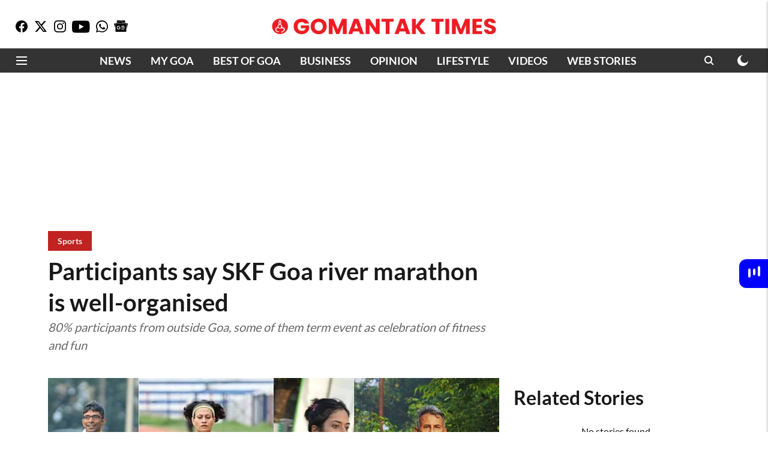

--- FILE ---
content_type: text/html
request_url: https://cdn.adgebra.net/html/template/7240.html
body_size: 2644
content:
<meta name="viewport" content="width=device-width, initial-scale=1, user-scalable=no">


<style>
    @media screen and (orientation:portrait) {
        #adg_ocean_main_div {
            width: 99% !important;
            position: relative !important;
        }
    }
</style>

<style type="text/css">
    #adg_native_ocean {
        width: fit-content;
    }

    .ad_icon_img {
        display: none !important;
        position: absolute;
        bottom: 6px;
        right: 10px;
        width: 12%;
    }

    .ad_icon_txt {
        position: absolute;
        left: 1px;
        color: #505050;
        font-size: 12px;
        bottom: 16px;
    }


    .ctaDiv {
        position: absolute;
        bottom: 12px;
        right: 0%;
        border: solid 1px #525252;
        font-size: 13px;
        border-radius: 4px;
        text-align: center;
    }

    .ctaButton {
        padding-left: 7px;
        padding-right: 7px;
        border-radius: 3px;
        margin-top: 0px;
        cursor: pointer;
        font-size: 12px;

        background: none;
        color: black;
        border: none;
        /* border: solid 1px black; */
        padding-top: 5px;
        padding-bottom: 5px;
    }

    #adg_ocean_main_div {
        width: 900px;
        height: 0px;
        background: #ffffff;
        left: 0px;
        right: 0px;
        margin: 0 auto;
    }

    .adg_ocean_native {
        width: 900px;
        height: 1170px;
        display: block;
        left: 0px;
        float: left;
        margin: 0 5px;
    }

    .adg_ocean_ad {
        width: 443px;
        height: 330px;
        position: relative;
        top: -7px;
        float: left;
        text-align: left;

    }

    .adg_heading {
        position: relative;
        width: 900px;
        height: 25px;
        top: -5px;
        margin-left: 0px;
        margin-bottom: 5px;
    }

    .ads_by_adgebra {
        position: relative;
        right: 0;
        top: -23px;
    }

    .adg_heading h3 {
        width: 195px;
        font-size: 17px !important;
        padding: 9px 0px;
        text-transform: uppercase;
        color: #000000;
        text-decoration: none;
        position: relative;
        display: block;
        /*  */
        margin: 0;
        top: -4px;
        margin-left: 0;
    }

    .adg_ocean_article {
        width: 550px;
        height: 365px;
        margin-left: 0px;
        position: relative;
        float: left;
        text-align: left;
        bottom: 10px;
    }

    .adg_ocean_ad_Img {
        width: 443px;
        height: 226px;
        border-radius: 10px;
        margin-left: 0px;
        position: relative;
        background-image: url(https://cdn.adgebra.in/custom/generic/native_loding_icon.jpg);
        background-repeat: no-repeat;
        background-size: 100% auto;
        margin-bottom: 5px !important;
    }

    .adg_ocean_article_Img {
        width: 550px !important;
        height: 281px;
        border-radius: 10px;
        left: 0;
        position: relative;
        background-image: url(https://cdn.adgebra.in/custom/generic/native_loding_icon.jpg);
        background-repeat: no-repeat;
        background-size: 100% auto;
        margin-bottom: 8px !important;
        object-fit: cover;
    }

    .adg_ocean_ad_heading {
        font-size: 17px;
        text-decoration: none;
        color: black;
        position: absolute;
        line-height: 1.4;
        width: 98%;
        margin-left: 0px;
        text-align: left;
        display: -webkit-box;
        -webkit-line-clamp: 2;
        -webkit-box-orient: vertical;
        overflow: hidden;
        text-overflow: ellipsis;
    }

    .adg_ocean_article_heading {
        font-size: 16px;
        text-decoration: none;
        color: #000000;
        line-height: 1.4;
        width: 98%;
        margin-left: 5px;
        position: absolute;
        /* bottom: 42px;
        height: 56px; */
        padding-top: 0px;
    }

    .doubleAdscrop {
        width: 20ch;
        white-space: nowrap;
        overflow: hidden;
        text-overflow: ellipsis;
        display: inline-block;
    }

    #firstRow {
        width: 100%;
        height: 685px;
        position: relative;
        top: 4px;
        float: left;
        text-align: left;
        left: 0;
        display: none;
    }

    #ads3 {
        display: none;
    }


    #boderBottom {
        border-bottom: 1px solid #ccc;
        width: 100%;
        padding-left: 1px;
        margin-bottom: 14px;
    }

    #heading {
        font-size: 20px !important;
        width: 100%;
    }

    #img {
        width: 1125px !important;
        height: 574px;
        border-radius: 5px;

    }

    #img_text {
        bottom: 12px !important;
        font-size: 13px;
    }


    .ads_by_adgebra img {
        position: absolute;
        right: 0px;
        width: 10%;
        bottom: -7px;
        border: none !important;
    }

    .adg_inlineBlock {
        display: inline-flex;
        padding-left: 1px;
        margin-bottom: 14px;
        border-bottom: solid #ccc 1px;
        width: 100%;
        gap: 10px;
    }


    .adg_inlineBlock1 {
        display: inline-flex;
        padding-left: 1px;
        border-bottom: solid #ccc 1px;
        margin-bottom: -1px;
        padding: 2px;
        width: 100%;
    }

    #ads_by_adgebra_desktop {
        display: block
    }

    .ads1 {
        display: inline-flex;
    }

    #brand_name {
        font-size: 13px;
    }

    #h1 {
        font-size: 20px;
        left: -269px;
    }


    @media (min-width: 701px) {
        .ThreeAds {
            justify-content: space-between !important;
        }

        .oneOfThreeAds {
            width: 295px !important;
            height: 265px !important;
            /* margin-bottom: -10px; */
        }

        .oneOfThreeAds1 {
            width: 295px !important;
            height: 240px !important;
        }

        .ThreeAdsImg {
            width: 295px !important;
            height: auto !important;
        }

        .ThreeAdsImg1 {
            width: 293px !important;
            height: 165px !important;
        }
    }



    @media screen and (orientation:portrait) {

        .ad_icon_txt {
            position: relative;
            left: 0px;
            color: #505050;
            font-size: 12px;
            top: 64px !important;
        }

        .ad_icon_img {
            position: absolute;
            bottom: 0px;
            left: 266px;
            width: 12%;
            top: 277px;
            display: none;
        }

        .adg_heading {
            position: relative;
            margin-bottom: 12px;
            width: 100%;
            height: 25px;
            margin-left: 0px !important;
        }

        .ads_by_adgebra {
            position: absolute;
            left: 0px;
            top: 0px;
            width: 100%;
        }

        .adg_heading h3 {
            width: 165px !important;
            font-size: 15px !important;

            padding: 9px 0px;
            text-transform: uppercase;
            color: #000000;
            text-decoration: none;
            position: relative;
            display: block;
            /*  */
            margin: 0;
            top: 10px;
            left: 0px;

        }

        .ads_by_adgebra img {
            position: absolute;
            right: -0px;
            top: 20px;
            width: 90px;
            border: none !important;
        }

        .adg_ocean_native {
            width: 100%;
            height: auto;
            display: block;
            left: 0px;
            float: left;
            margin: 0px 0px 10px 0;


        }

        .adg_inlineBlock {
            display: flex !important;
            flex-direction: column;
            width: 99%;
            padding-left: 1px;
            margin-bottom: 0px;
            height: auto;
            border-bottom: none;
            gap: 0;
        }

        .adg_ocean_ad {
            width: 100%;
            position: relative;
            height: auto;
            top: 3px;
            float: left;
            text-align: left;
            border-bottom: 1px solid lightslategray;
            margin-bottom: 10px;

        }

        .ctaDiv {
            position: relative;
            border: solid 1px #525252;
            font-size: 13px;
            border-radius: 4px;
            text-align: center;
            float: right;
            margin-top: 70px;
        }

        .ctaDivbottom {
            margin-top: 70px;
        }

        .adg_native_href_ad {

            font-size: 11px;
            text-decoration: none;
            position: absolute;
            color: #000000;
            width: 149px;
        }

        .adg_ocean_ad_Img {
            width: 100% !important;
            height: auto !important;
            border-radius: 10px;
            margin-left: 0px;
            position: relative;
            background-image: url(https://cdn.adgebra.in/custom/generic/native_loding_icon.jpg);
            background-repeat: no-repeat;
            background-size: 99% auto;
            margin-bottom: 6px !important;
        }

        .adg_ocean_ad_heading {
            font-size: 17px;
            text-decoration: none;
            color: black;
            line-height: 1.3;
            width: 99%;
            margin-left: 0px;
            position: absolute;
        }

        .threeLine {
            display: -webkit-box;
            -webkit-line-clamp: 5;
            -webkit-box-orient: vertical;
            overflow: hidden;
            text-overflow: ellipsis;
            height: 95px;
        }

        .adg_inlineBlock1 {
            display: inline-flex;
            width: 100%;
            padding-left: 1px;
            height: 225px;
        }

        .adg_ocean_article {
            width: 99%;
            height: auto;
            margin-left: 0px;
            position: relative;
            bottom: 0px;

        }

        .adg_ocean_article_Img {
            width: 97% !important;
            left: 0px;
            height: 107px !important;
            border-radius: 10px;
            position: relative;
            background-image: url(https://cdn.adgebra.in/custom/generic/native_loding_icon.jpg);
            background-repeat: no-repeat;
            background-size: 97% 135px;
            margin-bottom: 5px !important;
            margin-left: 3px;
            object-fit: cover;
        }

        .adg_ocean_article_heading {

            font-size: 16px !important;
            text-decoration: none;
            color: black;
            line-height: 1.3;
            width: 98%;
            margin-left: 0px;
            display: -webkit-box;
            -webkit-line-clamp: 5;
            -webkit-box-orient: vertical;
            overflow: hidden;
            text-overflow: ellipsis;
            position: absolute;

            height: 95px;

        }

        .doubleAdscrop {
            position: relative;
            top: 64px !important;
            width: 28ch;
            white-space: nowrap;
            overflow: hidden;
            text-overflow: ellipsis;
            display: inline-block;
        }

        .adg_ocean_main_div {
            height: 740px;
            display: contents;
            width: 320px !important;
            position: relative !important;
        }

        .adg_ocean_href_ad {
            height: 198px;
            width: 100%;
            top: 0px;
            position: absolute;
        }

        .adg_ocean_href_article {
            position: absolute;
            height: 165px;
            width: 100%;
        }

        #boderBottom {
            border-bottom: 1px solid #ccc;
            display: inline-flex !important;
            width: 100%;
            padding-left: 1px;
            display: none !important;
        }

        #heading {
            font-size: 15px !important;
            width: 320px;
        }

        #img_text {
            font-size: 12px;
        }

        #firstRow {
            width: 100%;
            height: 300px;
            position: relative;
            top: 4px;
            float: left;
            text-align: left;

        }

        .middleAds {
            display: none !important;
        }
    }
</style>

<body>

    <div class="adg_heading">

        <h3 style="font-size: 16px;">Sponsored Content</h3>
        <div class="ads_by_adgebra">
            <a href="https://bit.ly/3dDDD35" target="_blank"> <img
                    src="https://cdn.adgebra.in/custom/generic/ocean-logo_n.png">
            </a>
        </div>
    </div><div class="adg_ocean_native">

    <div class="adg_inlineBlock">
        <div class="adg_ocean_ad">
            <a class="underline-on-hover" href="" class="adg_ocean_href_ad" style="">
                <div style="position: absolute;width: 100%;height: 100%;"></div>
                <img src="" class="adg_ocean_ad_Img " alt="adg_169_400x225">
                <div class="adg_ocean_ad_heading"></div> <span class="ad_icon_img"></span></br>
                <div class="ctaDiv"></div>
                <span class="ad_icon_txt"></span>
            </a>
        </div>

        <div class="adg_ocean_ad">
            <a class="underline-on-hover" href="" class="adg_ocean_href_ad" style="">
                <div style="position: absolute;width: 100%;height: 100%;"></div><img src=""
                    class="adg_ocean_ad_Img " alt="adg_169_400x225">
                <div class="adg_ocean_ad_heading"></div> <span class="ad_icon_img"></span></br>
                <div class="ctaDiv"></div>
                <span class="ad_icon_txt"></span>
            </a>
        </div>
    </div>



    <div class="adg_inlineBlock ThreeAds ">
        <div class="adg_ocean_ad oneOfThreeAds">
            <a class="underline-on-hover" href="" class="adg_ocean_href_ad" style="">
                <div style="position: absolute;width: 100%;height: 100%;"></div><img src=""
                    class="adg_ocean_ad_Img ThreeAdsImg" alt="adg_169_400x225">
                <div class="adg_ocean_ad_heading threeLine"></div> <span class="ad_icon_img"></span></br>
                <div class="ctaDiv ctaDivbottom"></div>
            </a>
            <span class="ad_icon_txt doubleAdscrop"></span>
        </div>

        <div class="adg_ocean_ad oneOfThreeAds">
            <a class="underline-on-hover" href="" class="adg_ocean_href_ad" style="">
                <div style="position: absolute;width: 100%;height: 100%;"></div><img src=""
                    class="adg_ocean_ad_Img ThreeAdsImg" alt="adg_169_400x225">
                <div class="adg_ocean_ad_heading threeLine"></div> <span class="ad_icon_img"></span></br>
                <div class="ctaDiv ctaDivbottom"></div>
                <span class="ad_icon_txt doubleAdscrop"></span>
            </a>
        </div>

        <div class="adg_ocean_ad oneOfThreeAds">
            <a class="underline-on-hover" href="" class="adg_ocean_href_ad" style="">
                <div style="position: absolute;width: 100%;height: 100%;"></div><img src=""
                    class="adg_ocean_ad_Img ThreeAdsImg" alt="adg_169_400x225">
                <div class="adg_ocean_ad_heading threeLine"></div> <span class="ad_icon_img"></span></br>
                <div class="ctaDiv ctaDivbottom"></div>
                <span class="ad_icon_txt doubleAdscrop"></span>
            </a>
        </div>
    </div>





    <div class="adg_inlineBlock ThreeAds ">
        <div class="adg_ocean_ad oneOfThreeAds">
            <a class="underline-on-hover" href="" class="adg_ocean_href_ad" style="">
                <div style="position: absolute;width: 100%;height: 100%;"></div><img src=""
                    class="adg_ocean_ad_Img ThreeAdsImg" alt="adg_169_400x225">
                <div class="adg_ocean_ad_heading threeLine"></div> <span class="ad_icon_img"></span></br>
                <div class="ctaDiv ctaDivbottom"></div>
                <span class="ad_icon_txt doubleAdscrop"></span>
            </a>
        </div>

        <div class="adg_ocean_ad oneOfThreeAds">
            <a class="underline-on-hover" href="" class="adg_ocean_href_ad" style="">
                <div style="position: absolute;width: 100%;height: 100%;"></div><img src=""
                    class="adg_ocean_ad_Img ThreeAdsImg" alt="adg_169_400x225">
                <div class="adg_ocean_ad_heading threeLine"></div> <span class="ad_icon_img"></span></br>
                <div class="ctaDiv ctaDivbottom"></div>
                <span class="ad_icon_txt doubleAdscrop"></span>
            </a>
        </div>

        <div class="adg_ocean_ad oneOfThreeAds ">
            <a class="underline-on-hover" href="" class="adg_ocean_href_ad" style="">
                <div style="position: absolute;width: 100%;height: 100%;"></div><img src=""
                    class="adg_ocean_ad_Img ThreeAdsImg" alt="adg_169_400x225">
                <div class="adg_ocean_ad_heading threeLine"></div> <span class="ad_icon_img"></span></br>
                <div class="ctaDiv ctaDivbottom"></div>
                <span class="ad_icon_txt doubleAdscrop"></span>
            </a>
        </div>
    </div>


    <div class="adg_inlineBlock1 ThreeAds  ">

        <div class="adg_ocean_article oneOfThreeAds1 ">
            <a class="underline-on-hover" href="" class="adg_ocean_href_article" style="">
                <div style="position: absolute;width: 100%;height: 100%;"></div><img src=""
                    class="adg_ocean_article_Img ThreeAdsImg1">
                <div class="adg_ocean_article_heading"></div>
            </a>
        </div>

        <div class="adg_ocean_article oneOfThreeAds1">
            <a class="underline-on-hover" href="" class="adg_ocean_href_article" style="">
                <div style="position: absolute;width: 100%;height: 100%;"></div><img src=""
                    class="adg_ocean_article_Img ThreeAdsImg1">
                <div class="adg_ocean_article_heading"></div>
            </a>
        </div>

        <div class="adg_ocean_article oneOfThreeAds1 middleAds" id="artical-img">
            <a class="underline-on-hover" href="" class="adg_ocean_href_article" style="">
                <div style="position: absolute;width: 100%;height: 100%;"></div><img src=""
                    class="adg_ocean_article_Img ThreeAdsImg1">
                <div class="adg_ocean_article_heading"></div>
            </a>
        </div>
    </div>

</div>

</body>

--- FILE ---
content_type: text/html; charset=utf-8
request_url: https://www.google.com/recaptcha/api2/aframe
body_size: 267
content:
<!DOCTYPE HTML><html><head><meta http-equiv="content-type" content="text/html; charset=UTF-8"></head><body><script nonce="2KayLnhfMOJHaDp52O8Q9Q">/** Anti-fraud and anti-abuse applications only. See google.com/recaptcha */ try{var clients={'sodar':'https://pagead2.googlesyndication.com/pagead/sodar?'};window.addEventListener("message",function(a){try{if(a.source===window.parent){var b=JSON.parse(a.data);var c=clients[b['id']];if(c){var d=document.createElement('img');d.src=c+b['params']+'&rc='+(localStorage.getItem("rc::a")?sessionStorage.getItem("rc::b"):"");window.document.body.appendChild(d);sessionStorage.setItem("rc::e",parseInt(sessionStorage.getItem("rc::e")||0)+1);localStorage.setItem("rc::h",'1765481668486');}}}catch(b){}});window.parent.postMessage("_grecaptcha_ready", "*");}catch(b){}</script></body></html>

--- FILE ---
content_type: text/html; charset=utf-8
request_url: https://www.google.com/recaptcha/api2/aframe
body_size: -271
content:
<!DOCTYPE HTML><html><head><meta http-equiv="content-type" content="text/html; charset=UTF-8"></head><body><script nonce="vEyuUpAdFq-C0LKO99f7qQ">/** Anti-fraud and anti-abuse applications only. See google.com/recaptcha */ try{var clients={'sodar':'https://pagead2.googlesyndication.com/pagead/sodar?'};window.addEventListener("message",function(a){try{if(a.source===window.parent){var b=JSON.parse(a.data);var c=clients[b['id']];if(c){var d=document.createElement('img');d.src=c+b['params']+'&rc='+(localStorage.getItem("rc::a")?sessionStorage.getItem("rc::b"):"");window.document.body.appendChild(d);sessionStorage.setItem("rc::e",parseInt(sessionStorage.getItem("rc::e")||0)+1);localStorage.setItem("rc::h",'1765481668600');}}}catch(b){}});window.parent.postMessage("_grecaptcha_ready", "*");}catch(b){}</script></body></html>

--- FILE ---
content_type: text/plain;charset=UTF-8
request_url: https://adgebra.co.in/ocean/articles?url=gomantaktimes.com
body_size: 4390
content:
{"oceanArticles":[{"url":"https://www.gomantaktimes.com/ampstories/web-stories/stunning-spots-in-goa-you-need-to-visit-during-the-monsoons?utm_source\u003dOcean\u0026utm_medium\u003dRS\u0026utm_campaign\u003dadgebra","imgurl":"https://media.assettype.com/gomantaktimes/2025-07-05/94jkeyn0/Waterfall-in-south.jpg","title":"Stunning+spots+in+Goa+you+need+to+visit+during+the+monsoons","impressionTracker":"","clickTracker":"https://adgebra.co.in/clicktracker/article?articleUrl\u003dhttps%253A%252F%252Fwww.gomantaktimes.com%252Fampstories%252Fweb-stories%252Fstunning-spots-in-goa-you-need-to-visit-during-the-monsoons%253Futm_source%253DOcean%2526utm_medium%253DRS%2526utm_campaign%253Dadgebra"},{"url":"https://www.gomantaktimes.com/my-goa/art-culture/this-sketch-club-is-building-an-art-community-in-goa?utm_source\u003dOcean\u0026utm_medium\u003dRS\u0026utm_campaign\u003dadgebra","imgurl":"https://media.assettype.com/gomantaktimes/2025-07-14/wjwifxd1/Porvorim-Sketch-Club-.jpg","title":"This+sketch+club+is+building+an+art+community+in+Goa","impressionTracker":"","clickTracker":"https://adgebra.co.in/clicktracker/article?articleUrl\u003dhttps%253A%252F%252Fwww.gomantaktimes.com%252Fmy-goa%252Fart-culture%252Fthis-sketch-club-is-building-an-art-community-in-goa%253Futm_source%253DOcean%2526utm_medium%253DRS%2526utm_campaign%253Dadgebra"},{"url":"https://www.gomantaktimes.com/ampstories/web-stories/goas-sacred-bond-with-vitthal?utm_source\u003dOcean\u0026utm_medium\u003dRS\u0026utm_campaign\u003dadgebra","imgurl":"https://media.assettype.com/gomantaktimes/2025-06-28/28vr2ka7/8-5.jpg","title":"Goa%E2%80%99s+sacred+bond+with+Vitthal","impressionTracker":"","clickTracker":"https://adgebra.co.in/clicktracker/article?articleUrl\u003dhttps%253A%252F%252Fwww.gomantaktimes.com%252Fampstories%252Fweb-stories%252Fgoas-sacred-bond-with-vitthal%253Futm_source%253DOcean%2526utm_medium%253DRS%2526utm_campaign%253Dadgebra"},{"url":"https://www.gomantaktimes.com/videos/chikal-kalo-is-goas-muddiest-celebration-rooted-in-faith?utm_source\u003dOcean\u0026utm_medium\u003dRS\u0026utm_campaign\u003dadgebra","imgurl":"https://media.assettype.com/gomantaktimes/2025-07-14/ctyzyla1/festival1.jpg","title":"Chikal+Kalo+is+Goa%E2%80%99s+muddiest+celebration+rooted+in+faith","impressionTracker":"","clickTracker":"https://adgebra.co.in/clicktracker/article?articleUrl\u003dhttps%253A%252F%252Fwww.gomantaktimes.com%252Fvideos%252Fchikal-kalo-is-goas-muddiest-celebration-rooted-in-faith%253Futm_source%253DOcean%2526utm_medium%253DRS%2526utm_campaign%253Dadgebra"},{"url":"https://www.gomantaktimes.com/lifestyle/acting-teaching-cooking-sonika-is-master-of-it-all?utm_source\u003dOcean\u0026utm_medium\u003dRS\u0026utm_campaign\u003dadgebra","imgurl":"https://media.assettype.com/gomantaktimes/2025-07-01/e2rwms5y/evelyn-2-1.jpg","title":"Acting%2C+teaching%2C+cooking%2C+Sonika+is+master+of+it+all","impressionTracker":"","clickTracker":"https://adgebra.co.in/clicktracker/article?articleUrl\u003dhttps%253A%252F%252Fwww.gomantaktimes.com%252Flifestyle%252Facting-teaching-cooking-sonika-is-master-of-it-all%253Futm_source%253DOcean%2526utm_medium%253DRS%2526utm_campaign%253Dadgebra"},{"url":"https://www.gomantaktimes.com/ampstories/web-stories/tune-in-to-goas-sound-healing?utm_source\u003dOcean\u0026utm_medium\u003dRS\u0026utm_campaign\u003dadgebra","imgurl":"https://media.assettype.com/gomantaktimes/2025-06-28/isvhzlwp/Title-Picture.jpg","title":"Tune+in+to+Goa%E2%80%99s+sound+healing++","impressionTracker":"","clickTracker":"https://adgebra.co.in/clicktracker/article?articleUrl\u003dhttps%253A%252F%252Fwww.gomantaktimes.com%252Fampstories%252Fweb-stories%252Ftune-in-to-goas-sound-healing%253Futm_source%253DOcean%2526utm_medium%253DRS%2526utm_campaign%253Dadgebra"},{"url":"https://www.gomantaktimes.com/my-goa/places-to-eat/19-year-old-serves-up-hot-pizza-in-south-goas-varca?utm_source\u003dOcean\u0026utm_medium\u003dRS\u0026utm_campaign\u003dadgebra","imgurl":"https://media.assettype.com/gomantaktimes/2025-07-15/t9d0lp9g/Goa-pizza.jpg","title":"19-year-old+serves+up+hot+pizza+in+South+Goa%E2%80%99s+Varca","impressionTracker":"","clickTracker":"https://adgebra.co.in/clicktracker/article?articleUrl\u003dhttps%253A%252F%252Fwww.gomantaktimes.com%252Fmy-goa%252Fplaces-to-eat%252F19-year-old-serves-up-hot-pizza-in-south-goas-varca%253Futm_source%253DOcean%2526utm_medium%253DRS%2526utm_campaign%253Dadgebra"},{"url":"https://www.gomantaktimes.com/ampstories/web-stories/this-little-dam-in-south-goa-is-the-perfect-monsoon-getaway?utm_source\u003dOcean\u0026utm_medium\u003dRS\u0026utm_campaign\u003dadgebra","imgurl":"https://media.assettype.com/gomantaktimes/2025-07-14/1lq55bnp/The-Quepem-dam.jpeg","title":"This+little+dam+in+South+Goa+is+the+perfect+monsoon+getaway","impressionTracker":"","clickTracker":"https://adgebra.co.in/clicktracker/article?articleUrl\u003dhttps%253A%252F%252Fwww.gomantaktimes.com%252Fampstories%252Fweb-stories%252Fthis-little-dam-in-south-goa-is-the-perfect-monsoon-getaway%253Futm_source%253DOcean%2526utm_medium%253DRS%2526utm_campaign%253Dadgebra"},{"url":"https://www.gomantaktimes.com/ampstories/web-stories/a-rare-july-overflow-for-goas-mhaisal-dam-in-16-years?utm_source\u003dOcean\u0026utm_medium\u003dRS\u0026utm_campaign\u003dadgebra","imgurl":"https://media.assettype.com/gomantaktimes/2025-07-04/l8h1tvuz/Maisal-Dam-Panchwadi-Goa","title":"A+rare+July+overflow+for+Goa%27s+Mhaisal+dam+in+16+years+","impressionTracker":"","clickTracker":"https://adgebra.co.in/clicktracker/article?articleUrl\u003dhttps%253A%252F%252Fwww.gomantaktimes.com%252Fampstories%252Fweb-stories%252Fa-rare-july-overflow-for-goas-mhaisal-dam-in-16-years%253Futm_source%253DOcean%2526utm_medium%253DRS%2526utm_campaign%253Dadgebra"},{"url":"https://www.gomantaktimes.com/my-goa/places-to-eat/3-must-visit-new-restaurants-in-goa-for-authentic-local-cuisine?utm_source\u003dOcean\u0026utm_medium\u003dRS\u0026utm_campaign\u003dadgebra","imgurl":"https://media.assettype.com/gomantaktimes/2025-07-07/bxrmkyrn/janot-restaurant-goa.jpg","title":"3+Must-visit+new+restaurants+in+Goa+for+authentic+local+...","impressionTracker":"","clickTracker":"https://adgebra.co.in/clicktracker/article?articleUrl\u003dhttps%253A%252F%252Fwww.gomantaktimes.com%252Fmy-goa%252Fplaces-to-eat%252F3-must-visit-new-restaurants-in-goa-for-authentic-local-cuisine%253Futm_source%253DOcean%2526utm_medium%253DRS%2526utm_campaign%253Dadgebra"},{"url":"https://www.gomantaktimes.com/ampstories/web-stories/take-a-delicious-culinary-journey-across-margao-in-south-goa?utm_source\u003dOcean\u0026utm_medium\u003dRS\u0026utm_campaign\u003dadgebra","imgurl":"https://media.assettype.com/gomantaktimes/2025-07-11/51xs22cz/Margao-places-to-eat","title":"Take+a+delicious+culinary+journey+across+Margao%2C+in+South+...","impressionTracker":"","clickTracker":"https://adgebra.co.in/clicktracker/article?articleUrl\u003dhttps%253A%252F%252Fwww.gomantaktimes.com%252Fampstories%252Fweb-stories%252Ftake-a-delicious-culinary-journey-across-margao-in-south-goa%253Futm_source%253DOcean%2526utm_medium%253DRS%2526utm_campaign%253Dadgebra"},{"url":"https://www.gomantaktimes.com/my-goa/travel-adventure/go-on-a-bioluminescent-trail-in-goa?utm_source\u003dOcean\u0026utm_medium\u003dRS\u0026utm_campaign\u003dadgebra","imgurl":"https://media.assettype.com/gomantaktimes/2025-07-13/qu3m7nu1/Glowing-fungi-in-forest-.jpg","title":"Go+on+a+bioluminescent+trail+in+Goa+","impressionTracker":"","clickTracker":"https://adgebra.co.in/clicktracker/article?articleUrl\u003dhttps%253A%252F%252Fwww.gomantaktimes.com%252Fmy-goa%252Ftravel-adventure%252Fgo-on-a-bioluminescent-trail-in-goa%253Futm_source%253DOcean%2526utm_medium%253DRS%2526utm_campaign%253Dadgebra"},{"url":"https://www.gomantaktimes.com/my-goa/travel-adventure/goa-gears-up-for-indias-ultimate-off-road-battle?utm_source\u003dOcean\u0026utm_medium\u003dRS\u0026utm_campaign\u003dadgebra","imgurl":"https://media.assettype.com/gomantaktimes/2025-06-29/8l2r82yq/Untitled-design-8.jpg","title":"Goa+gears+up+for+India%E2%80%99s+ultimate+off-road+battle","impressionTracker":"","clickTracker":"https://adgebra.co.in/clicktracker/article?articleUrl\u003dhttps%253A%252F%252Fwww.gomantaktimes.com%252Fmy-goa%252Ftravel-adventure%252Fgoa-gears-up-for-indias-ultimate-off-road-battle%253Futm_source%253DOcean%2526utm_medium%253DRS%2526utm_campaign%253Dadgebra"},{"url":"https://www.gomantaktimes.com/news/goa/goa-without-its-green-is-goa-gone?utm_source\u003dOcean\u0026utm_medium\u003dRS\u0026utm_campaign\u003dadgebra","imgurl":"https://media.assettype.com/gomantaktimes/2025-07-09/kxitz6ft/goa-beach.jpg","title":"Goa+without+its+green+is+Goa+gone","impressionTracker":"","clickTracker":"https://adgebra.co.in/clicktracker/article?articleUrl\u003dhttps%253A%252F%252Fwww.gomantaktimes.com%252Fnews%252Fgoa%252Fgoa-without-its-green-is-goa-gone%253Futm_source%253DOcean%2526utm_medium%253DRS%2526utm_campaign%253Dadgebra"},{"url":"https://www.gomantaktimes.com/lifestyle/dont-miss-the-rain-of-monsoon-fruits-in-goa?utm_source\u003dOcean\u0026utm_medium\u003dRS\u0026utm_campaign\u003dadgebra","imgurl":"https://media.assettype.com/gomantaktimes/2025-06-29/r2bzfmv9/Untitled-design-9.jpg","title":"Don%27t+miss+the+rain+of+monsoon+fruits+in+Goa","impressionTracker":"","clickTracker":"https://adgebra.co.in/clicktracker/article?articleUrl\u003dhttps%253A%252F%252Fwww.gomantaktimes.com%252Flifestyle%252Fdont-miss-the-rain-of-monsoon-fruits-in-goa%253Futm_source%253DOcean%2526utm_medium%253DRS%2526utm_campaign%253Dadgebra"},{"url":"https://www.gomantaktimes.com/ampstories/web-stories/know-about-this-goan-monsoon-delicacy-found-in-paddy-fields?utm_source\u003dOcean\u0026utm_medium\u003dRS\u0026utm_campaign\u003dadgebra","imgurl":"https://media.assettype.com/gomantaktimes/2025-07-07/cahsjdte/2-61.jpg","title":"Know+about+this+Goan+monsoon+delicacy+found+in+paddy+fields","impressionTracker":"","clickTracker":"https://adgebra.co.in/clicktracker/article?articleUrl\u003dhttps%253A%252F%252Fwww.gomantaktimes.com%252Fampstories%252Fweb-stories%252Fknow-about-this-goan-monsoon-delicacy-found-in-paddy-fields%253Futm_source%253DOcean%2526utm_medium%253DRS%2526utm_campaign%253Dadgebra"},{"url":"https://www.gomantaktimes.com/opinion/will-incentives-drive-goa-taxi-operators-to-app?utm_source\u003dOcean\u0026utm_medium\u003dRS\u0026utm_campaign\u003dadgebra","imgurl":"https://media.assettype.com/gomantaktimes/2025-07-01/dsk4268w/Untitled-design-8.jpg","title":"Will+incentives+drive+Goa+taxi+operators+to+app%3F+","impressionTracker":"","clickTracker":"https://adgebra.co.in/clicktracker/article?articleUrl\u003dhttps%253A%252F%252Fwww.gomantaktimes.com%252Fopinion%252Fwill-incentives-drive-goa-taxi-operators-to-app%253Futm_source%253DOcean%2526utm_medium%253DRS%2526utm_campaign%253Dadgebra"},{"url":"https://www.gomantaktimes.com/ampstories/web-stories/recreating-baby-krishnas-playful-pranks-goa-style?utm_source\u003dOcean\u0026utm_medium\u003dRS\u0026utm_campaign\u003dadgebra","imgurl":"https://media.assettype.com/gomantaktimes/2025-07-05/20pvsgcz/Chikhal-Kalo-Marcel-Festivals","title":"Recreating+Baby+Krishna%27s+playful+pranks%2C+Goa+style","impressionTracker":"","clickTracker":"https://adgebra.co.in/clicktracker/article?articleUrl\u003dhttps%253A%252F%252Fwww.gomantaktimes.com%252Fampstories%252Fweb-stories%252Frecreating-baby-krishnas-playful-pranks-goa-style%253Futm_source%253DOcean%2526utm_medium%253DRS%2526utm_campaign%253Dadgebra"},{"url":"https://www.gomantaktimes.com/ampstories/web-stories/theres-bliss-in-every-bite-at-this-food-truck-in-goa?utm_source\u003dOcean\u0026utm_medium\u003dRS\u0026utm_campaign\u003dadgebra","imgurl":"https://media.assettype.com/gomantaktimes/2025-06-28/nu8gyc0r/GT-720x1280-90.jpg","title":"There%27s+bliss+in+every+bite+at+this+food+truck+in+Goa","impressionTracker":"","clickTracker":"https://adgebra.co.in/clicktracker/article?articleUrl\u003dhttps%253A%252F%252Fwww.gomantaktimes.com%252Fampstories%252Fweb-stories%252Ftheres-bliss-in-every-bite-at-this-food-truck-in-goa%253Futm_source%253DOcean%2526utm_medium%253DRS%2526utm_campaign%253Dadgebra"},{"url":"https://www.gomantaktimes.com/opinion/frankly-frank-tiger-reserve-is-a-test-of-goas-political-will?utm_source\u003dOcean\u0026utm_medium\u003dRS\u0026utm_campaign\u003dadgebra","imgurl":"https://media.assettype.com/gomantaktimes/2025-07-04/lbgt2hri/Mhadei-tiger-reserve-.jpg","title":"FRANKLY+FRANK%3A+Tiger+reserve+is+a+test+of+Goa%27s+political+...","impressionTracker":"","clickTracker":"https://adgebra.co.in/clicktracker/article?articleUrl\u003dhttps%253A%252F%252Fwww.gomantaktimes.com%252Fopinion%252Ffrankly-frank-tiger-reserve-is-a-test-of-goas-political-will%253Futm_source%253DOcean%2526utm_medium%253DRS%2526utm_campaign%253Dadgebra"},{"url":"https://www.gomantaktimes.com/ampstories/web-stories/jagannath-rath-yatra-brings-devotees-together-in-margao-goa?utm_source\u003dOcean\u0026utm_medium\u003dRS\u0026utm_campaign\u003dadgebra","imgurl":"https://media.assettype.com/gomantaktimes/2025-06-28/m8rwqk3m/Title-pic.jpg","title":"Jagannath+Rath+Yatra+brings+devotees+together+in+Margao%2C+Goa","impressionTracker":"","clickTracker":"https://adgebra.co.in/clicktracker/article?articleUrl\u003dhttps%253A%252F%252Fwww.gomantaktimes.com%252Fampstories%252Fweb-stories%252Fjagannath-rath-yatra-brings-devotees-together-in-margao-goa%253Futm_source%253DOcean%2526utm_medium%253DRS%2526utm_campaign%253Dadgebra"},{"url":"https://www.gomantaktimes.com/my-goa/travel-adventure/get-local-real-and-personal-with-goas-canopy-by-the-coast?utm_source\u003dOcean\u0026utm_medium\u003dRS\u0026utm_campaign\u003dadgebra","imgurl":"https://media.assettype.com/gomantaktimes/2025-07-02/vbadcn8h/24.jpg","title":"Get+local%2C+real%2C+and+personal+with+Goa%27s+Canopy+by+the+...","impressionTracker":"","clickTracker":"https://adgebra.co.in/clicktracker/article?articleUrl\u003dhttps%253A%252F%252Fwww.gomantaktimes.com%252Fmy-goa%252Ftravel-adventure%252Fget-local-real-and-personal-with-goas-canopy-by-the-coast%253Futm_source%253DOcean%2526utm_medium%253DRS%2526utm_campaign%253Dadgebra"},{"url":"https://www.gomantaktimes.com/ampstories/web-stories/take-a-peek-at-buttered-bread-on-a-cats-back-exhibition-in-goa?utm_source\u003dOcean\u0026utm_medium\u003dRS\u0026utm_campaign\u003dadgebra","imgurl":"https://media.assettype.com/gomantaktimes/2025-07-10/tk9ky8lm/People-at-the-artgallery","title":"Take+a+peek+at+%E2%80%98Buttered+Bread+on+a+Cat%E2%80%99s+Back%E2%80%99+exhibition+...","impressionTracker":"","clickTracker":"https://adgebra.co.in/clicktracker/article?articleUrl\u003dhttps%253A%252F%252Fwww.gomantaktimes.com%252Fampstories%252Fweb-stories%252Ftake-a-peek-at-buttered-bread-on-a-cats-back-exhibition-in-goa%253Futm_source%253DOcean%2526utm_medium%253DRS%2526utm_campaign%253Dadgebra"},{"url":"https://www.gomantaktimes.com/opinion/how-do-you-keep-that-wave-of-goa-feeling-upon-its-sand?utm_source\u003dOcean\u0026utm_medium\u003dRS\u0026utm_campaign\u003dadgebra","imgurl":"https://media.assettype.com/gomantaktimes/2025-06-30/oz616fqr/Untitled-design-10.jpg","title":"How+do+you+keep+that+%27wave+of+Goa%27+feeling+upon+its+sand%3F","impressionTracker":"","clickTracker":"https://adgebra.co.in/clicktracker/article?articleUrl\u003dhttps%253A%252F%252Fwww.gomantaktimes.com%252Fopinion%252Fhow-do-you-keep-that-wave-of-goa-feeling-upon-its-sand%253Futm_source%253DOcean%2526utm_medium%253DRS%2526utm_campaign%253Dadgebra"},{"url":"https://www.gomantaktimes.com/ampstories/web-stories/why-youll-love-to-visit-goas-hinterlands-in-the-monsoons?utm_source\u003dOcean\u0026utm_medium\u003dRS\u0026utm_campaign\u003dadgebra","imgurl":"https://media.assettype.com/gomantaktimes/2025-07-07/c398taiy/Canacona.jpg","title":"Why+you%27ll+love+to+visit+Goa%27s+hinterlands+in+the+monsoons","impressionTracker":"","clickTracker":"https://adgebra.co.in/clicktracker/article?articleUrl\u003dhttps%253A%252F%252Fwww.gomantaktimes.com%252Fampstories%252Fweb-stories%252Fwhy-youll-love-to-visit-goas-hinterlands-in-the-monsoons%253Futm_source%253DOcean%2526utm_medium%253DRS%2526utm_campaign%253Dadgebra"},{"url":"https://www.gomantaktimes.com/my-goa/places-to-eat/in-goa-heres-where-every-bite-of-biryani-tells-a-story?utm_source\u003dOcean\u0026utm_medium\u003dRS\u0026utm_campaign\u003dadgebra","imgurl":"https://media.assettype.com/gomantaktimes/2025-07-02/mssz8nty/23.png","title":"In+Goa%2C+here%27s+where+every+bite+of+biryani+tells+a+story","impressionTracker":"","clickTracker":"https://adgebra.co.in/clicktracker/article?articleUrl\u003dhttps%253A%252F%252Fwww.gomantaktimes.com%252Fmy-goa%252Fplaces-to-eat%252Fin-goa-heres-where-every-bite-of-biryani-tells-a-story%253Futm_source%253DOcean%2526utm_medium%253DRS%2526utm_campaign%253Dadgebra"},{"url":"https://www.gomantaktimes.com/my-goa/art-culture/ten-artists-bring-a-year-of-reflection-to-goa-sunaparanta?utm_source\u003dOcean\u0026utm_medium\u003dRS\u0026utm_campaign\u003dadgebra","imgurl":"https://media.assettype.com/gomantaktimes/2025-06-30/s7s16zyf/ABIGAIL-2025-06-30T122555.220.jpg","title":"Ten+artists+bring+a+year+of+reflection+to+Goa+Sunaparanta","impressionTracker":"","clickTracker":"https://adgebra.co.in/clicktracker/article?articleUrl\u003dhttps%253A%252F%252Fwww.gomantaktimes.com%252Fmy-goa%252Fart-culture%252Ften-artists-bring-a-year-of-reflection-to-goa-sunaparanta%253Futm_source%253DOcean%2526utm_medium%253DRS%2526utm_campaign%253Dadgebra"},{"url":"https://www.gomantaktimes.com/my-goa/art-culture/goa-tiatr-review-devachem-nanv-revolves-around-goan-families?utm_source\u003dOcean\u0026utm_medium\u003dRS\u0026utm_campaign\u003dadgebra","imgurl":"https://media.assettype.com/gomantaktimes/2025-07-12/f86i53kb/tiatr-1.jpg","title":"Goa+tiatr+review%3A+%E2%80%98Devachem+Nanv+%E2%80%A6%E2%80%99+revolves+around+Goan+...","impressionTracker":"","clickTracker":"https://adgebra.co.in/clicktracker/article?articleUrl\u003dhttps%253A%252F%252Fwww.gomantaktimes.com%252Fmy-goa%252Fart-culture%252Fgoa-tiatr-review-devachem-nanv-revolves-around-goan-families%253Futm_source%253DOcean%2526utm_medium%253DRS%2526utm_campaign%253Dadgebra"},{"url":"https://www.gomantaktimes.com/ampstories/web-stories/circles-of-margao-where-roads-meet-stories-in-goa?utm_source\u003dOcean\u0026utm_medium\u003dRS\u0026utm_campaign\u003dadgebra","imgurl":"https://media.assettype.com/gomantaktimes/2025-07-05/3dwjukqa/Margao-junction-road-goa","title":"Circles+of+Margao%3A+Where+roads+meet+stories+in+Goa","impressionTracker":"","clickTracker":"https://adgebra.co.in/clicktracker/article?articleUrl\u003dhttps%253A%252F%252Fwww.gomantaktimes.com%252Fampstories%252Fweb-stories%252Fcircles-of-margao-where-roads-meet-stories-in-goa%253Futm_source%253DOcean%2526utm_medium%253DRS%2526utm_campaign%253Dadgebra"},{"url":"https://www.gomantaktimes.com/ampstories/web-stories/relish-a-slice-of-spain-in-panjim-goa-at-isabellas-tapas-bar?utm_source\u003dOcean\u0026utm_medium\u003dRS\u0026utm_campaign\u003dadgebra","imgurl":"https://media.assettype.com/gomantaktimes/2025-07-05/ch329jrl/Isabellas-Tapas-bar-4.jpg","title":"Relish+a+slice+of+Spain+in+Panjim%2C+Goa%2C+at+Isabella%27s+Tapas+...","impressionTracker":"","clickTracker":"https://adgebra.co.in/clicktracker/article?articleUrl\u003dhttps%253A%252F%252Fwww.gomantaktimes.com%252Fampstories%252Fweb-stories%252Frelish-a-slice-of-spain-in-panjim-goa-at-isabellas-tapas-bar%253Futm_source%253DOcean%2526utm_medium%253DRS%2526utm_campaign%253Dadgebra"},{"url":"https://www.gomantaktimes.com/ampstories/web-stories/swap-the-beach-for-binoculars-explore-nanda-lakes-birds-in-goa?utm_source\u003dOcean\u0026utm_medium\u003dRS\u0026utm_campaign\u003dadgebra","imgurl":"https://media.assettype.com/gomantaktimes/2025-06-30/i16vff6i/10.jpg","title":"Swap+the+beach+for+binoculars%3B+explore+Nanda+Lake%E2%80%99s+birds+...","impressionTracker":"","clickTracker":"https://adgebra.co.in/clicktracker/article?articleUrl\u003dhttps%253A%252F%252Fwww.gomantaktimes.com%252Fampstories%252Fweb-stories%252Fswap-the-beach-for-binoculars-explore-nanda-lakes-birds-in-goa%253Futm_source%253DOcean%2526utm_medium%253DRS%2526utm_campaign%253Dadgebra"},{"url":"https://www.gomantaktimes.com/ampstories/web-stories/cafe-nanbai-in-miramar-is-a-must-visit-for-foodies-in-goa?utm_source\u003dOcean\u0026utm_medium\u003dRS\u0026utm_campaign\u003dadgebra","imgurl":"https://media.assettype.com/gomantaktimes/2025-07-13/gkax9v4x/Nanbai-Miramar-new","title":"Cafe+Nanbai%2C+in+Miramar%2C+is+a+must-visit+for+foodies+in+Goa","impressionTracker":"","clickTracker":"https://adgebra.co.in/clicktracker/article?articleUrl\u003dhttps%253A%252F%252Fwww.gomantaktimes.com%252Fampstories%252Fweb-stories%252Fcafe-nanbai-in-miramar-is-a-must-visit-for-foodies-in-goa%253Futm_source%253DOcean%2526utm_medium%253DRS%2526utm_campaign%253Dadgebra"},{"url":"https://www.gomantaktimes.com/news/business/chocobucks-is-raising-the-bar-in-goas-chocolate-scene?utm_source\u003dOcean\u0026utm_medium\u003dRS\u0026utm_campaign\u003dadgebra","imgurl":"https://media.assettype.com/gomantaktimes/2025-07-07/3fw7ansd/homemade-chocolates-goa.jpg","title":"Chocobucks+is+raising+the+bar+in+Goa%E2%80%99s+chocolate+scene","impressionTracker":"","clickTracker":"https://adgebra.co.in/clicktracker/article?articleUrl\u003dhttps%253A%252F%252Fwww.gomantaktimes.com%252Fnews%252Fbusiness%252Fchocobucks-is-raising-the-bar-in-goas-chocolate-scene%253Futm_source%253DOcean%2526utm_medium%253DRS%2526utm_campaign%253Dadgebra"},{"url":"https://www.gomantaktimes.com/ampstories/web-stories/st-andrews-church-tells-a-story-of-faith-and-devotion-in-goa?utm_source\u003dOcean\u0026utm_medium\u003dRS\u0026utm_campaign\u003dadgebra","imgurl":"https://media.assettype.com/gomantaktimes/2025-07-11/q9z2nd5r/St.-Andrews-Church-Goa","title":"St+Andrew%E2%80%99s+Church+tells+a+story+of+faith+and+devotion+in+...","impressionTracker":"","clickTracker":"https://adgebra.co.in/clicktracker/article?articleUrl\u003dhttps%253A%252F%252Fwww.gomantaktimes.com%252Fampstories%252Fweb-stories%252Fst-andrews-church-tells-a-story-of-faith-and-devotion-in-goa%253Futm_source%253DOcean%2526utm_medium%253DRS%2526utm_campaign%253Dadgebra"},{"url":"https://www.gomantaktimes.com/ampstories/web-stories/goan-curries-are-rich-in-spice-and-soul?utm_source\u003dOcean\u0026utm_medium\u003dRS\u0026utm_campaign\u003dadgebra","imgurl":"https://media.assettype.com/gomantaktimes/2025-07-14/tn4qgnpg/Goan-curries.jpg","title":"Goan+curries+are+rich+in+spice+and+soul+","impressionTracker":"","clickTracker":"https://adgebra.co.in/clicktracker/article?articleUrl\u003dhttps%253A%252F%252Fwww.gomantaktimes.com%252Fampstories%252Fweb-stories%252Fgoan-curries-are-rich-in-spice-and-soul%253Futm_source%253DOcean%2526utm_medium%253DRS%2526utm_campaign%253Dadgebra"},{"url":"https://www.gomantaktimes.com/my-goa/places-to-eat/adlem-goi-is-the-goan-grandmas-kitchen-youve-missed?utm_source\u003dOcean\u0026utm_medium\u003dRS\u0026utm_campaign\u003dadgebra","imgurl":"https://media.assettype.com/gomantaktimes/2025-07-03/u57v296u/GT-QUINTYPE-COVER-TEMPLATE-1200-x-675-px-6.jpg","title":"Adlem+Goi+is+the+Goan+grandma%E2%80%99s+kitchen+you%E2%80%99ve+missed","impressionTracker":"","clickTracker":"https://adgebra.co.in/clicktracker/article?articleUrl\u003dhttps%253A%252F%252Fwww.gomantaktimes.com%252Fmy-goa%252Fplaces-to-eat%252Fadlem-goi-is-the-goan-grandmas-kitchen-youve-missed%253Futm_source%253DOcean%2526utm_medium%253DRS%2526utm_campaign%253Dadgebra"},{"url":"https://www.gomantaktimes.com/my-goa/art-culture/goas-temple-tourism-to-honour-tradition-kedar-naik?utm_source\u003dOcean\u0026utm_medium\u003dRS\u0026utm_campaign\u003dadgebra","imgurl":"https://media.assettype.com/gomantaktimes/2025-07-08/4lg9nj06/TEMPLES-in-Goa.jpg","title":"Goa%E2%80%99s+temple+tourism+to+honour+tradition%3A+Kedar+Naik","impressionTracker":"","clickTracker":"https://adgebra.co.in/clicktracker/article?articleUrl\u003dhttps%253A%252F%252Fwww.gomantaktimes.com%252Fmy-goa%252Fart-culture%252Fgoas-temple-tourism-to-honour-tradition-kedar-naik%253Futm_source%253DOcean%2526utm_medium%253DRS%2526utm_campaign%253Dadgebra"},{"url":"https://www.gomantaktimes.com/my-goa/places-to-eat/3-new-restaurants-near-panjim-to-visit-this-monsoon-in-goa?utm_source\u003dOcean\u0026utm_medium\u003dRS\u0026utm_campaign\u003dadgebra","imgurl":"https://media.assettype.com/gomantaktimes/2025-07-05/eapgs1r1/barzinho-restaurant-panjim","title":"3+New+restaurants+near+Panjim+to+visit+this+monsoon+in+Goa","impressionTracker":"","clickTracker":"https://adgebra.co.in/clicktracker/article?articleUrl\u003dhttps%253A%252F%252Fwww.gomantaktimes.com%252Fmy-goa%252Fplaces-to-eat%252F3-new-restaurants-near-panjim-to-visit-this-monsoon-in-goa%253Futm_source%253DOcean%2526utm_medium%253DRS%2526utm_campaign%253Dadgebra"},{"url":"https://www.gomantaktimes.com/my-goa/my-weekend/whats-on-in-goa-this-sunday-june-29-2025?utm_source\u003dOcean\u0026utm_medium\u003dRS\u0026utm_campaign\u003dadgebra","imgurl":"https://media.assettype.com/gomantaktimes/2025-06-28/q7whptkm/evelyn-2.jpg","title":"What%27s+on+in+Goa+this+Sunday%2C+June+29%2C+2025","impressionTracker":"","clickTracker":"https://adgebra.co.in/clicktracker/article?articleUrl\u003dhttps%253A%252F%252Fwww.gomantaktimes.com%252Fmy-goa%252Fmy-weekend%252Fwhats-on-in-goa-this-sunday-june-29-2025%253Futm_source%253DOcean%2526utm_medium%253DRS%2526utm_campaign%253Dadgebra"},{"url":"https://www.gomantaktimes.com/ampstories/web-stories/when-leaves-become-plates-in-goas-living-traditions?utm_source\u003dOcean\u0026utm_medium\u003dRS\u0026utm_campaign\u003dadgebra","imgurl":"https://media.assettype.com/gomantaktimes/2025-06-29/3xcwofyv/5-5.jpg","title":"When+leaves+become+plates+in+Goa%E2%80%99s+living+traditions","impressionTracker":"","clickTracker":"https://adgebra.co.in/clicktracker/article?articleUrl\u003dhttps%253A%252F%252Fwww.gomantaktimes.com%252Fampstories%252Fweb-stories%252Fwhen-leaves-become-plates-in-goas-living-traditions%253Futm_source%253DOcean%2526utm_medium%253DRS%2526utm_campaign%253Dadgebra"},{"url":"https://www.gomantaktimes.com/ampstories/web-stories/goas-monsoons-is-the-stuff-of-poetry?utm_source\u003dOcean\u0026utm_medium\u003dRS\u0026utm_campaign\u003dadgebra","imgurl":"https://media.assettype.com/gomantaktimes/2025-07-08/99e802hz/Green-field.jpg","title":"Goa%27s+monsoon+is+the+stuff+of+poetry","impressionTracker":"","clickTracker":"https://adgebra.co.in/clicktracker/article?articleUrl\u003dhttps%253A%252F%252Fwww.gomantaktimes.com%252Fampstories%252Fweb-stories%252Fgoas-monsoons-is-the-stuff-of-poetry%253Futm_source%253DOcean%2526utm_medium%253DRS%2526utm_campaign%253Dadgebra"},{"url":"https://www.gomantaktimes.com/my-goa/places-to-eat/at-noras-cantina-tapas-is-served-with-a-goan-heart?utm_source\u003dOcean\u0026utm_medium\u003dRS\u0026utm_campaign\u003dadgebra","imgurl":"https://media.assettype.com/gomantaktimes/2025-07-09/x1tt78u0/GT-QUINTYPE-COVER-TEMPLATE-1200-x-675-px-17.jpg","title":"At+Nora%E2%80%99s+Cantina%2C+%27tapas%27+is+served+with+a+Goan+heart+","impressionTracker":"","clickTracker":"https://adgebra.co.in/clicktracker/article?articleUrl\u003dhttps%253A%252F%252Fwww.gomantaktimes.com%252Fmy-goa%252Fplaces-to-eat%252Fat-noras-cantina-tapas-is-served-with-a-goan-heart%253Futm_source%253DOcean%2526utm_medium%253DRS%2526utm_campaign%253Dadgebra"},{"url":"https://www.gomantaktimes.com/ampstories/web-stories/culinary-gems-in-assagao-you-must-explore?utm_source\u003dOcean\u0026utm_medium\u003dRS\u0026utm_campaign\u003dadgebra","imgurl":"https://media.assettype.com/gomantaktimes/2025-07-02/t2ucc9hp/159.jpg","title":"Culinary+gems+in+Assagao+you+must+explore+","impressionTracker":"","clickTracker":"https://adgebra.co.in/clicktracker/article?articleUrl\u003dhttps%253A%252F%252Fwww.gomantaktimes.com%252Fampstories%252Fweb-stories%252Fculinary-gems-in-assagao-you-must-explore%253Futm_source%253DOcean%2526utm_medium%253DRS%2526utm_campaign%253Dadgebra"},{"url":"https://www.gomantaktimes.com/best-of-goa/nightlife/the-battle-of-the-bands-is-back-with-the-promise-to-rock-goa?utm_source\u003dOcean\u0026utm_medium\u003dRS\u0026utm_campaign\u003dadgebra","imgurl":"https://media.assettype.com/gomantaktimes/2025-07-10/ewqmuhp9/Battle-of-the-bands","title":"The+Battle+of+the+Bands+is+back+with+the+promise+to+rock+Goa","impressionTracker":"","clickTracker":"https://adgebra.co.in/clicktracker/article?articleUrl\u003dhttps%253A%252F%252Fwww.gomantaktimes.com%252Fbest-of-goa%252Fnightlife%252Fthe-battle-of-the-bands-is-back-with-the-promise-to-rock-goa%253Futm_source%253DOcean%2526utm_medium%253DRS%2526utm_campaign%253Dadgebra"},{"url":"https://www.gomantaktimes.com/news/goa/goas-bandiantulo-khuris-a-quiet-place-where-hope-finds-a-voice?utm_source\u003dOcean\u0026utm_medium\u003dRS\u0026utm_campaign\u003dadgebra","imgurl":"https://media.assettype.com/gomantaktimes/2025-07-03/1a2cnmzb/4.jpg","title":"Goa%27s+Bandiantulo+Khuris%2C+a+quiet+place+where+hope+finds+a+...","impressionTracker":"","clickTracker":"https://adgebra.co.in/clicktracker/article?articleUrl\u003dhttps%253A%252F%252Fwww.gomantaktimes.com%252Fnews%252Fgoa%252Fgoas-bandiantulo-khuris-a-quiet-place-where-hope-finds-a-voice%253Futm_source%253DOcean%2526utm_medium%253DRS%2526utm_campaign%253Dadgebra"},{"url":"https://www.gomantaktimes.com/ampstories/web-stories/with-muddy-hands-goa-thanks-the-earth-in-the-monsoon?utm_source\u003dOcean\u0026utm_medium\u003dRS\u0026utm_campaign\u003dadgebra","imgurl":"https://media.assettype.com/gomantaktimes/2025-07-10/u8qab924/2-70.jpg","title":"With+muddy+hands+Goa+thanks+the+earth+in+the+monsoon","impressionTracker":"","clickTracker":"https://adgebra.co.in/clicktracker/article?articleUrl\u003dhttps%253A%252F%252Fwww.gomantaktimes.com%252Fampstories%252Fweb-stories%252Fwith-muddy-hands-goa-thanks-the-earth-in-the-monsoon%253Futm_source%253DOcean%2526utm_medium%253DRS%2526utm_campaign%253Dadgebra"},{"url":"https://www.gomantaktimes.com/my-goa/places-to-stay-in-goa/go-on-embrace-goas-rain-soaked-landscape?utm_source\u003dOcean\u0026utm_medium\u003dRS\u0026utm_campaign\u003dadgebra","imgurl":"https://media.assettype.com/gomantaktimes/2025-07-02/gyzv62gt/Untitled-design.jpg","title":"Go+on%2C+embrace+Goa%E2%80%99s+rain-soaked+landscape","impressionTracker":"","clickTracker":"https://adgebra.co.in/clicktracker/article?articleUrl\u003dhttps%253A%252F%252Fwww.gomantaktimes.com%252Fmy-goa%252Fplaces-to-stay-in-goa%252Fgo-on-embrace-goas-rain-soaked-landscape%253Futm_source%253DOcean%2526utm_medium%253DRS%2526utm_campaign%253Dadgebra"},{"url":"https://www.gomantaktimes.com/my-goa/my-weekend/pra%C3%A7a-meets-panthera-for-a-day-of-european-flavours-in-panjim?utm_source\u003dOcean\u0026utm_medium\u003dRS\u0026utm_campaign\u003dadgebra","imgurl":"https://media.assettype.com/gomantaktimes/2025-07-09/uaox1ewm/La-Panthera-Profiterole.jpg","title":"Praca+meets+Panthera+for+a+day+of+European+flavours+in+...","impressionTracker":"","clickTracker":"https://adgebra.co.in/clicktracker/article?articleUrl\u003dhttps%253A%252F%252Fwww.gomantaktimes.com%252Fmy-goa%252Fmy-weekend%252Fpra%2525C3%2525A7a-meets-panthera-for-a-day-of-european-flavours-in-panjim%253Futm_source%253DOcean%2526utm_medium%253DRS%2526utm_campaign%253Dadgebra"},{"url":"https://www.gomantaktimes.com/ampstories/web-stories/this-monsoon-soak-in-the-enchanting-paddy-fields-of-goa?utm_source\u003dOcean\u0026utm_medium\u003dRS\u0026utm_campaign\u003dadgebra","imgurl":"https://media.assettype.com/gomantaktimes/2025-07-09/u394hrvw/4.jpg","title":"This+monsoon%2C+soak+in+the+enchanting+paddy+fields+of+Goa","impressionTracker":"","clickTracker":"https://adgebra.co.in/clicktracker/article?articleUrl\u003dhttps%253A%252F%252Fwww.gomantaktimes.com%252Fampstories%252Fweb-stories%252Fthis-monsoon-soak-in-the-enchanting-paddy-fields-of-goa%253Futm_source%253DOcean%2526utm_medium%253DRS%2526utm_campaign%253Dadgebra"},{"url":"https://www.gomantaktimes.com/news/goa/how-goas-vidhyesh-built-a-body-and-sculpted-success?utm_source\u003dOcean\u0026utm_medium\u003dRS\u0026utm_campaign\u003dadgebra","imgurl":"https://media.assettype.com/gomantaktimes/2025-07-01/6idjopc8/ABIGAIL-2025-07-01T144645.763.jpg","title":"How+Goa%E2%80%99s+Vidhyesh+built+a+body+and+sculpted+success+","impressionTracker":"","clickTracker":"https://adgebra.co.in/clicktracker/article?articleUrl\u003dhttps%253A%252F%252Fwww.gomantaktimes.com%252Fnews%252Fgoa%252Fhow-goas-vidhyesh-built-a-body-and-sculpted-success%253Futm_source%253DOcean%2526utm_medium%253DRS%2526utm_campaign%253Dadgebra"}]}

--- FILE ---
content_type: application/javascript
request_url: https://cdn.izooto.com/scripts/4ce280bd4e33fd4ffbe003c579e9c7f8774b3b01.js
body_size: 1391
content:
(function(){try{window.izConfig={"defaultNotification":"","siteUrl":"https://www.gomantaktimes.com","repeatPromptDelay":0,"mobPromptFlow":0,"tagsEnabled":1,"branding":0,"mobRepeatPromptDelay":0,"exitIntent":{"onExit":0,"adUnit":"/22809537726/gomantaktimes/gt_eir","title":"You might also like","rid":"110144000052041","closeDelay":59,"ads":1,"onDelay":120,"titleColor":"#060606","bgColor":"#c12222","onScrollPercent":80,"onScroll":0,"repeatDelay":59,"status":0,"cid":7599222},"mobPromptOnScroll":0,"isSdkHttps":1,"locale":"en","mobPromptDelay":0,"sourceOrigin":"https://www.gomantaktimes.com","vapidPublicKey":"BEEglCr9zq5Ai6ACGOL0Ky67dMLpOC5gaulfAAIpNTMq4QEFeDsbDfPzxzoOly2rsJZ0zyMCGreCXG3VTOE_KDI","promptFlow":0,"promptDelay":0,"mobPromptDesign":{"btn2Txt":"","btn1Txt":"","titleForeColor":"","btn1ForeColor":"","icon":"https://cdnimg.izooto.com/icons/7/bell-icon.png","btn2bgColor":"","message":"","btn2ForeColor":"","messageForeColor":"","bgColor":"","btn1bgColor":"","position":"","subMessage":""},"client":52041,"ga":{"syncWebPush":1,"syncNewsHub":0,"id":"G-EEH0C6RMRJ"},"domainRoot":"","welcomePlaybook":{"data":{"act_num":1,"link":"https://www.gomantaktimes.com?utm_source=izooto&utm_medium=push_notifications&utm_campaign=welcome_subscribers&utm_content=notification1","icon":"https://cdnimg.izooto.com/40363/52041/4036316304980820.jpeg","banner":"","act1link":"https://www.gomantaktimes.com/?utm_source=izooto&utm_medium=push_notifications&utm_campaign=welcome_subscribers&utm_content=notification1","title":"Thank you for subscribing!","message":"Stay Tuned for Latest News & Updates from Goa ","rid":1000010000052041,"ttl":1440,"url":"https://www.gomantaktimes.com?utm_source=izooto&utm_medium=push_notifications&utm_campaign=welcome_subscribers&utm_content=notification1","act1name":"Read Now!","id":3961157,"key":"52041"},"status":1},"webServiceUrl":"","tabAbandonment":{"data":{"act_num":0,"link":"<~[@last_visited_url]~>?utm_source=izooto&utm_medium=push_notifications&utm_campaign=recover-abandoned-tab&utm_content=notification1","icon":"https://cdnimg.izooto.com/40363/52041/4036316304979610.jpeg","banner":"","id":3996433,"title":"You were reading <~[@article_title]~>","message":"Pick up where you left off","rid":1052041002000000000,"ttl":1440,"key":"52041","url":"<~[@last_visited_url]~>?utm_source=izooto&utm_medium=push_notifications&utm_campaign=recover-abandoned-tab&utm_content=notification1"},"timeout":300,"status":1},"serviceWorkerName":"/service-worker.js","overlay":0,"mobOptInDesignType":0,"manifestName":"/manifest.json","optInCloseDelay":60,"optInDesign":"","newsHub":{"designType":1,"adUnit":"/22809537726/gomantaktimes/gt_nh_top","callOutAds":1,"title":"News Hub","ads":1,"mainColor":"#c12222","callOutAdUnit":"/22809537726/gomantaktimes/gt_fo","iconType":2,"allVisitors":1,"desktopAllowed":0,"placement":[1,1],"mobileAllowed":0,"status":0},"promptOnScroll":0,"mobOptInCloseDelay":60,"welcomeNotification":{"status":0},"promptDesign":{"btn2Txt":"","btn1Txt":"","titleForeColor":"","btn1ForeColor":"","icon":"https://cdnimg.izooto.com/icons/7/bell-icon.png","btn2bgColor":"","message":"","btn2ForeColor":"","messageForeColor":"","bgColor":"","btn1bgColor":"","position":"","subMessage":""},"customPixelLink":"https://cdn.izooto.com/scripts/sdk/messenger.left.js","messenger":{"497436017106506":{"regex":[],"promptDesign":{"title":"Connect with us for the latest news updates."},"repeatDelay":30,"status":0}},"optInDesignType":0,"desktopAllowed":1,"webPushId":"","mobileAllowed":1,"hash":"4ce280bd4e33fd4ffbe003c579e9c7f8774b3b01"};var container=document.body?document.body:document.head;if(""!==izConfig.customPixelLink){var _izAlt=document.createElement("script");_izAlt.id="izootoAlt",_izAlt.src=izConfig.customPixelLink,container.appendChild(_izAlt)}else{var _iz=document.createElement("script");_iz.id="izootoSdk",_iz.src="https://cdn.izooto.com/scripts/sdk/izooto.js",container.appendChild(_iz)}}catch(err){}})()

--- FILE ---
content_type: application/javascript; charset=utf-8
request_url: https://fundingchoicesmessages.google.com/f/AGSKWxUVB3q4xU3A7C6RoElE6Rk4Q2OFSpx1oyBMjV_H6KRI_kEVdWqNCiuS0-iBr2VSfvhy_16BV7XwoBIkG_Kp9JraVSiUDVr9O7zan9R32qX_1CnS2jIR-QtLgE0UV2Upcqqb5XzUyY57RLlatD6xEWm2awiGIw9TjoOPPmNnsTYQLGG05jjylqA2HAFb/_/responsive_dfp..trtbl:-abp-has(.warnIp)/googlead336x280._adbox_/adsrotate2left.
body_size: -1293
content:
window['d3c74e9f-dc32-4ec9-b06c-9c0dd313c368'] = true;

--- FILE ---
content_type: text/javascript
request_url: https://cdn.adgebra.in/generic/js/jquery-2.1.3.min.js
body_size: 37798
content:
/*! jQuery v2.1.3 | (c) 2005, 2014 jQuery Foundation, Inc. | jquery.org/license */
!(function (a, b) {
  "object" == typeof module && "object" == typeof module.exports
    ? (module.exports = a.document
        ? b(a, !0)
        : function (a) {
            if (!a.document)
              throw new Error("jQuery requires a window with a document");
            return b(a);
          })
    : b(a);
})("undefined" != typeof window ? window : this, function (a, b) {
  var c = [],
    d = c.slice,
    e = c.concat,
    f = c.push,
    g = c.indexOf,
    h = {},
    i = h.toString,
    j = h.hasOwnProperty,
    k = {},
    l = a.document,
    m = "2.1.3",
    n = function (a, b) {
      return new n.fn.init(a, b);
    },
    o = /^[\s\uFEFF\xA0]+|[\s\uFEFF\xA0]+$/g,
    p = /^-ms-/,
    q = /-([\da-z])/gi,
    r = function (a, b) {
      return b.toUpperCase();
    };
  (n.fn = n.prototype =
    {
      jquery: m,
      constructor: n,
      selector: "",
      length: 0,
      toArray: function () {
        return d.call(this);
      },
      get: function (a) {
        return null != a
          ? 0 > a
            ? this[a + this.length]
            : this[a]
          : d.call(this);
      },
      pushStack: function (a) {
        var b = n.merge(this.constructor(), a);
        return (b.prevObject = this), (b.context = this.context), b;
      },
      each: function (a, b) {
        return n.each(this, a, b);
      },
      map: function (a) {
        return this.pushStack(
          n.map(this, function (b, c) {
            return a.call(b, c, b);
          })
        );
      },
      slice: function () {
        return this.pushStack(d.apply(this, arguments));
      },
      first: function () {
        return this.eq(0);
      },
      last: function () {
        return this.eq(-1);
      },
      eq: function (a) {
        var b = this.length,
          c = +a + (0 > a ? b : 0);
        return this.pushStack(c >= 0 && b > c ? [this[c]] : []);
      },
      end: function () {
        return this.prevObject || this.constructor(null);
      },
      push: f,
      sort: c.sort,
      splice: c.splice,
    }),
    (n.extend = n.fn.extend =
      function () {
        var a,
          b,
          c,
          d,
          e,
          f,
          g = arguments[0] || {},
          h = 1,
          i = arguments.length,
          j = !1;
        for (
          "boolean" == typeof g && ((j = g), (g = arguments[h] || {}), h++),
            "object" == typeof g || n.isFunction(g) || (g = {}),
            h === i && ((g = this), h--);
          i > h;
          h++
        )
          if (null != (a = arguments[h]))
            for (b in a)
              (c = g[b]),
                (d = a[b]),
                g !== d &&
                  (j && d && (n.isPlainObject(d) || (e = n.isArray(d)))
                    ? (e
                        ? ((e = !1), (f = c && n.isArray(c) ? c : []))
                        : (f = c && n.isPlainObject(c) ? c : {}),
                      (g[b] = n.extend(j, f, d)))
                    : void 0 !== d && (g[b] = d));
        return g;
      }),
    n.extend({
      expando: "jQuery" + (m + Math.random()).replace(/\D/g, ""),
      isReady: !0,
      error: function (a) {
        throw new Error(a);
      },
      noop: function () {},
      isFunction: function (a) {
        return "function" === n.type(a);
      },
      isArray: Array.isArray,
      isWindow: function (a) {
        return null != a && a === a.window;
      },
      isNumeric: function (a) {
        return !n.isArray(a) && a - parseFloat(a) + 1 >= 0;
      },
      isPlainObject: function (a) {
        return "object" !== n.type(a) || a.nodeType || n.isWindow(a)
          ? !1
          : a.constructor && !j.call(a.constructor.prototype, "isPrototypeOf")
          ? !1
          : !0;
      },
      isEmptyObject: function (a) {
        var b;
        for (b in a) return !1;
        return !0;
      },
      type: function (a) {
        return null == a
          ? a + ""
          : "object" == typeof a || "function" == typeof a
          ? h[i.call(a)] || "object"
          : typeof a;
      },
      globalEval: function (a) {
        var b,
          c = eval;
        (a = n.trim(a)),
          a &&
            (1 === a.indexOf("use strict")
              ? ((b = l.createElement("script")),
                (b.text = a),
                l.head.appendChild(b).parentNode.removeChild(b))
              : c(a));
      },
      camelCase: function (a) {
        return a.replace(p, "ms-").replace(q, r);
      },
      nodeName: function (a, b) {
        return a.nodeName && a.nodeName.toLowerCase() === b.toLowerCase();
      },
      each: function (a, b, c) {
        var d,
          e = 0,
          f = a.length,
          g = s(a);
        if (c) {
          if (g) {
            for (; f > e; e++) if (((d = b.apply(a[e], c)), d === !1)) break;
          } else for (e in a) if (((d = b.apply(a[e], c)), d === !1)) break;
        } else if (g) {
          for (; f > e; e++) if (((d = b.call(a[e], e, a[e])), d === !1)) break;
        } else for (e in a) if (((d = b.call(a[e], e, a[e])), d === !1)) break;
        return a;
      },
      trim: function (a) {
        return null == a ? "" : (a + "").replace(o, "");
      },
      makeArray: function (a, b) {
        var c = b || [];
        return (
          null != a &&
            (s(Object(a))
              ? n.merge(c, "string" == typeof a ? [a] : a)
              : f.call(c, a)),
          c
        );
      },
      inArray: function (a, b, c) {
        return null == b ? -1 : g.call(b, a, c);
      },
      merge: function (a, b) {
        for (var c = +b.length, d = 0, e = a.length; c > d; d++) a[e++] = b[d];
        return (a.length = e), a;
      },
      grep: function (a, b, c) {
        for (var d, e = [], f = 0, g = a.length, h = !c; g > f; f++)
          (d = !b(a[f], f)), d !== h && e.push(a[f]);
        return e;
      },
      map: function (a, b, c) {
        var d,
          f = 0,
          g = a.length,
          h = s(a),
          i = [];
        if (h) for (; g > f; f++) (d = b(a[f], f, c)), null != d && i.push(d);
        else for (f in a) (d = b(a[f], f, c)), null != d && i.push(d);
        return e.apply([], i);
      },
      guid: 1,
      proxy: function (a, b) {
        var c, e, f;
        return (
          "string" == typeof b && ((c = a[b]), (b = a), (a = c)),
          n.isFunction(a)
            ? ((e = d.call(arguments, 2)),
              (f = function () {
                return a.apply(b || this, e.concat(d.call(arguments)));
              }),
              (f.guid = a.guid = a.guid || n.guid++),
              f)
            : void 0
        );
      },
      now: Date.now,
      support: k,
    }),
    n.each(
      "Boolean Number String Function Array Date RegExp Object Error".split(
        " "
      ),
      function (a, b) {
        h["[object " + b + "]"] = b.toLowerCase();
      }
    );
  function s(a) {
    var b = a.length,
      c = n.type(a);
    return "function" === c || n.isWindow(a)
      ? !1
      : 1 === a.nodeType && b
      ? !0
      : "array" === c ||
        0 === b ||
        ("number" == typeof b && b > 0 && b - 1 in a);
  }
  var t = (function (a) {
    var b,
      c,
      d,
      e,
      f,
      g,
      h,
      i,
      j,
      k,
      l,
      m,
      n,
      o,
      p,
      q,
      r,
      s,
      t,
      u = "sizzle" + 1 * new Date(),
      v = a.document,
      w = 0,
      x = 0,
      y = hb(),
      z = hb(),
      A = hb(),
      B = function (a, b) {
        return a === b && (l = !0), 0;
      },
      C = 1 << 31,
      D = {}.hasOwnProperty,
      E = [],
      F = E.pop,
      G = E.push,
      H = E.push,
      I = E.slice,
      J = function (a, b) {
        for (var c = 0, d = a.length; d > c; c++) if (a[c] === b) return c;
        return -1;
      },
      K =
        "checked|selected|async|autofocus|autoplay|controls|defer|disabled|hidden|ismap|loop|multiple|open|readonly|required|scoped",
      L = "[\\x20\\t\\r\\n\\f]",
      M = "(?:\\\\.|[\\w-]|[^\\x00-\\xa0])+",
      N = M.replace("w", "w#"),
      O =
        "\\[" +
        L +
        "*(" +
        M +
        ")(?:" +
        L +
        "*([*^$|!~]?=)" +
        L +
        "*(?:'((?:\\\\.|[^\\\\'])*)'|\"((?:\\\\.|[^\\\\\"])*)\"|(" +
        N +
        "))|)" +
        L +
        "*\\]",
      P =
        ":(" +
        M +
        ")(?:\\((('((?:\\\\.|[^\\\\'])*)'|\"((?:\\\\.|[^\\\\\"])*)\")|((?:\\\\.|[^\\\\()[\\]]|" +
        O +
        ")*)|.*)\\)|)",
      Q = new RegExp(L + "+", "g"),
      R = new RegExp("^" + L + "+|((?:^|[^\\\\])(?:\\\\.)*)" + L + "+$", "g"),
      S = new RegExp("^" + L + "*," + L + "*"),
      T = new RegExp("^" + L + "*([>+~]|" + L + ")" + L + "*"),
      U = new RegExp("=" + L + "*([^\\]'\"]*?)" + L + "*\\]", "g"),
      V = new RegExp(P),
      W = new RegExp("^" + N + "$"),
      X = {
        ID: new RegExp("^#(" + M + ")"),
        CLASS: new RegExp("^\\.(" + M + ")"),
        TAG: new RegExp("^(" + M.replace("w", "w*") + ")"),
        ATTR: new RegExp("^" + O),
        PSEUDO: new RegExp("^" + P),
        CHILD: new RegExp(
          "^:(only|first|last|nth|nth-last)-(child|of-type)(?:\\(" +
            L +
            "*(even|odd|(([+-]|)(\\d*)n|)" +
            L +
            "*(?:([+-]|)" +
            L +
            "*(\\d+)|))" +
            L +
            "*\\)|)",
          "i"
        ),
        bool: new RegExp("^(?:" + K + ")$", "i"),
        needsContext: new RegExp(
          "^" +
            L +
            "*[>+~]|:(even|odd|eq|gt|lt|nth|first|last)(?:\\(" +
            L +
            "*((?:-\\d)?\\d*)" +
            L +
            "*\\)|)(?=[^-]|$)",
          "i"
        ),
      },
      Y = /^(?:input|select|textarea|button)$/i,
      Z = /^h\d$/i,
      $ = /^[^{]+\{\s*\[native \w/,
      _ = /^(?:#([\w-]+)|(\w+)|\.([\w-]+))$/,
      ab = /[+~]/,
      bb = /'|\\/g,
      cb = new RegExp("\\\\([\\da-f]{1,6}" + L + "?|(" + L + ")|.)", "ig"),
      db = function (a, b, c) {
        var d = "0x" + b - 65536;
        return d !== d || c
          ? b
          : 0 > d
          ? String.fromCharCode(d + 65536)
          : String.fromCharCode((d >> 10) | 55296, (1023 & d) | 56320);
      },
      eb = function () {
        m();
      };
    try {
      H.apply((E = I.call(v.childNodes)), v.childNodes),
        E[v.childNodes.length].nodeType;
    } catch (fb) {
      H = {
        apply: E.length
          ? function (a, b) {
              G.apply(a, I.call(b));
            }
          : function (a, b) {
              var c = a.length,
                d = 0;
              while ((a[c++] = b[d++]));
              a.length = c - 1;
            },
      };
    }
    function gb(a, b, d, e) {
      var f, h, j, k, l, o, r, s, w, x;
      if (
        ((b ? b.ownerDocument || b : v) !== n && m(b),
        (b = b || n),
        (d = d || []),
        (k = b.nodeType),
        "string" != typeof a || !a || (1 !== k && 9 !== k && 11 !== k))
      )
        return d;
      if (!e && p) {
        if (11 !== k && (f = _.exec(a)))
          if ((j = f[1])) {
            if (9 === k) {
              if (((h = b.getElementById(j)), !h || !h.parentNode)) return d;
              if (h.id === j) return d.push(h), d;
            } else if (
              b.ownerDocument &&
              (h = b.ownerDocument.getElementById(j)) &&
              t(b, h) &&
              h.id === j
            )
              return d.push(h), d;
          } else {
            if (f[2]) return H.apply(d, b.getElementsByTagName(a)), d;
            if ((j = f[3]) && c.getElementsByClassName)
              return H.apply(d, b.getElementsByClassName(j)), d;
          }
        if (c.qsa && (!q || !q.test(a))) {
          if (
            ((s = r = u),
            (w = b),
            (x = 1 !== k && a),
            1 === k && "object" !== b.nodeName.toLowerCase())
          ) {
            (o = g(a)),
              (r = b.getAttribute("id"))
                ? (s = r.replace(bb, "\\$&"))
                : b.setAttribute("id", s),
              (s = "[id='" + s + "'] "),
              (l = o.length);
            while (l--) o[l] = s + rb(o[l]);
            (w = (ab.test(a) && pb(b.parentNode)) || b), (x = o.join(","));
          }
          if (x)
            try {
              return H.apply(d, w.querySelectorAll(x)), d;
            } catch (y) {
            } finally {
              r || b.removeAttribute("id");
            }
        }
      }
      return i(a.replace(R, "$1"), b, d, e);
    }
    function hb() {
      var a = [];
      function b(c, e) {
        return (
          a.push(c + " ") > d.cacheLength && delete b[a.shift()],
          (b[c + " "] = e)
        );
      }
      return b;
    }
    function ib(a) {
      return (a[u] = !0), a;
    }
    function jb(a) {
      var b = n.createElement("div");
      try {
        return !!a(b);
      } catch (c) {
        return !1;
      } finally {
        b.parentNode && b.parentNode.removeChild(b), (b = null);
      }
    }
    function kb(a, b) {
      var c = a.split("|"),
        e = a.length;
      while (e--) d.attrHandle[c[e]] = b;
    }
    function lb(a, b) {
      var c = b && a,
        d =
          c &&
          1 === a.nodeType &&
          1 === b.nodeType &&
          (~b.sourceIndex || C) - (~a.sourceIndex || C);
      if (d) return d;
      if (c) while ((c = c.nextSibling)) if (c === b) return -1;
      return a ? 1 : -1;
    }
    function mb(a) {
      return function (b) {
        var c = b.nodeName.toLowerCase();
        return "input" === c && b.type === a;
      };
    }
    function nb(a) {
      return function (b) {
        var c = b.nodeName.toLowerCase();
        return ("input" === c || "button" === c) && b.type === a;
      };
    }
    function ob(a) {
      return ib(function (b) {
        return (
          (b = +b),
          ib(function (c, d) {
            var e,
              f = a([], c.length, b),
              g = f.length;
            while (g--) c[(e = f[g])] && (c[e] = !(d[e] = c[e]));
          })
        );
      });
    }
    function pb(a) {
      return a && "undefined" != typeof a.getElementsByTagName && a;
    }
    (c = gb.support = {}),
      (f = gb.isXML =
        function (a) {
          var b = a && (a.ownerDocument || a).documentElement;
          return b ? "HTML" !== b.nodeName : !1;
        }),
      (m = gb.setDocument =
        function (a) {
          var b,
            e,
            g = a ? a.ownerDocument || a : v;
          return g !== n && 9 === g.nodeType && g.documentElement
            ? ((n = g),
              (o = g.documentElement),
              (e = g.defaultView),
              e &&
                e !== e.top &&
                (e.addEventListener
                  ? e.addEventListener("unload", eb, !1)
                  : e.attachEvent && e.attachEvent("onunload", eb)),
              (p = !f(g)),
              (c.attributes = jb(function (a) {
                return (a.className = "i"), !a.getAttribute("className");
              })),
              (c.getElementsByTagName = jb(function (a) {
                return (
                  a.appendChild(g.createComment("")),
                  !a.getElementsByTagName("*").length
                );
              })),
              (c.getElementsByClassName = $.test(g.getElementsByClassName)),
              (c.getById = jb(function (a) {
                return (
                  (o.appendChild(a).id = u),
                  !g.getElementsByName || !g.getElementsByName(u).length
                );
              })),
              c.getById
                ? ((d.find.ID = function (a, b) {
                    if ("undefined" != typeof b.getElementById && p) {
                      var c = b.getElementById(a);
                      return c && c.parentNode ? [c] : [];
                    }
                  }),
                  (d.filter.ID = function (a) {
                    var b = a.replace(cb, db);
                    return function (a) {
                      return a.getAttribute("id") === b;
                    };
                  }))
                : (delete d.find.ID,
                  (d.filter.ID = function (a) {
                    var b = a.replace(cb, db);
                    return function (a) {
                      var c =
                        "undefined" != typeof a.getAttributeNode &&
                        a.getAttributeNode("id");
                      return c && c.value === b;
                    };
                  })),
              (d.find.TAG = c.getElementsByTagName
                ? function (a, b) {
                    return "undefined" != typeof b.getElementsByTagName
                      ? b.getElementsByTagName(a)
                      : c.qsa
                      ? b.querySelectorAll(a)
                      : void 0;
                  }
                : function (a, b) {
                    var c,
                      d = [],
                      e = 0,
                      f = b.getElementsByTagName(a);
                    if ("*" === a) {
                      while ((c = f[e++])) 1 === c.nodeType && d.push(c);
                      return d;
                    }
                    return f;
                  }),
              (d.find.CLASS =
                c.getElementsByClassName &&
                function (a, b) {
                  return p ? b.getElementsByClassName(a) : void 0;
                }),
              (r = []),
              (q = []),
              (c.qsa = $.test(g.querySelectorAll)) &&
                (jb(function (a) {
                  (o.appendChild(a).innerHTML =
                    "<a id='" +
                    u +
                    "'></a><select id='" +
                    u +
                    "-\f]' msallowcapture=''><option selected=''></option></select>"),
                    a.querySelectorAll("[msallowcapture^='']").length &&
                      q.push("[*^$]=" + L + "*(?:''|\"\")"),
                    a.querySelectorAll("[selected]").length ||
                      q.push("\\[" + L + "*(?:value|" + K + ")"),
                    a.querySelectorAll("[id~=" + u + "-]").length ||
                      q.push("~="),
                    a.querySelectorAll(":checked").length || q.push(":checked"),
                    a.querySelectorAll("a#" + u + "+*").length ||
                      q.push(".#.+[+~]");
                }),
                jb(function (a) {
                  var b = g.createElement("input");
                  b.setAttribute("type", "hidden"),
                    a.appendChild(b).setAttribute("name", "D"),
                    a.querySelectorAll("[name=d]").length &&
                      q.push("name" + L + "*[*^$|!~]?="),
                    a.querySelectorAll(":enabled").length ||
                      q.push(":enabled", ":disabled"),
                    a.querySelectorAll("*,:x"),
                    q.push(",.*:");
                })),
              (c.matchesSelector = $.test(
                (s =
                  o.matches ||
                  o.webkitMatchesSelector ||
                  o.mozMatchesSelector ||
                  o.oMatchesSelector ||
                  o.msMatchesSelector)
              )) &&
                jb(function (a) {
                  (c.disconnectedMatch = s.call(a, "div")),
                    s.call(a, "[s!='']:x"),
                    r.push("!=", P);
                }),
              (q = q.length && new RegExp(q.join("|"))),
              (r = r.length && new RegExp(r.join("|"))),
              (b = $.test(o.compareDocumentPosition)),
              (t =
                b || $.test(o.contains)
                  ? function (a, b) {
                      var c = 9 === a.nodeType ? a.documentElement : a,
                        d = b && b.parentNode;
                      return (
                        a === d ||
                        !(
                          !d ||
                          1 !== d.nodeType ||
                          !(c.contains
                            ? c.contains(d)
                            : a.compareDocumentPosition &&
                              16 & a.compareDocumentPosition(d))
                        )
                      );
                    }
                  : function (a, b) {
                      if (b) while ((b = b.parentNode)) if (b === a) return !0;
                      return !1;
                    }),
              (B = b
                ? function (a, b) {
                    if (a === b) return (l = !0), 0;
                    var d =
                      !a.compareDocumentPosition - !b.compareDocumentPosition;
                    return d
                      ? d
                      : ((d =
                          (a.ownerDocument || a) === (b.ownerDocument || b)
                            ? a.compareDocumentPosition(b)
                            : 1),
                        1 & d ||
                        (!c.sortDetached && b.compareDocumentPosition(a) === d)
                          ? a === g || (a.ownerDocument === v && t(v, a))
                            ? -1
                            : b === g || (b.ownerDocument === v && t(v, b))
                            ? 1
                            : k
                            ? J(k, a) - J(k, b)
                            : 0
                          : 4 & d
                          ? -1
                          : 1);
                  }
                : function (a, b) {
                    if (a === b) return (l = !0), 0;
                    var c,
                      d = 0,
                      e = a.parentNode,
                      f = b.parentNode,
                      h = [a],
                      i = [b];
                    if (!e || !f)
                      return a === g
                        ? -1
                        : b === g
                        ? 1
                        : e
                        ? -1
                        : f
                        ? 1
                        : k
                        ? J(k, a) - J(k, b)
                        : 0;
                    if (e === f) return lb(a, b);
                    c = a;
                    while ((c = c.parentNode)) h.unshift(c);
                    c = b;
                    while ((c = c.parentNode)) i.unshift(c);
                    while (h[d] === i[d]) d++;
                    return d
                      ? lb(h[d], i[d])
                      : h[d] === v
                      ? -1
                      : i[d] === v
                      ? 1
                      : 0;
                  }),
              g)
            : n;
        }),
      (gb.matches = function (a, b) {
        return gb(a, null, null, b);
      }),
      (gb.matchesSelector = function (a, b) {
        if (
          ((a.ownerDocument || a) !== n && m(a),
          (b = b.replace(U, "='$1']")),
          !(!c.matchesSelector || !p || (r && r.test(b)) || (q && q.test(b))))
        )
          try {
            var d = s.call(a, b);
            if (
              d ||
              c.disconnectedMatch ||
              (a.document && 11 !== a.document.nodeType)
            )
              return d;
          } catch (e) {}
        return gb(b, n, null, [a]).length > 0;
      }),
      (gb.contains = function (a, b) {
        return (a.ownerDocument || a) !== n && m(a), t(a, b);
      }),
      (gb.attr = function (a, b) {
        (a.ownerDocument || a) !== n && m(a);
        var e = d.attrHandle[b.toLowerCase()],
          f = e && D.call(d.attrHandle, b.toLowerCase()) ? e(a, b, !p) : void 0;
        return void 0 !== f
          ? f
          : c.attributes || !p
          ? a.getAttribute(b)
          : (f = a.getAttributeNode(b)) && f.specified
          ? f.value
          : null;
      }),
      (gb.error = function (a) {
        throw new Error("Syntax error, unrecognized expression: " + a);
      }),
      (gb.uniqueSort = function (a) {
        var b,
          d = [],
          e = 0,
          f = 0;
        if (
          ((l = !c.detectDuplicates),
          (k = !c.sortStable && a.slice(0)),
          a.sort(B),
          l)
        ) {
          while ((b = a[f++])) b === a[f] && (e = d.push(f));
          while (e--) a.splice(d[e], 1);
        }
        return (k = null), a;
      }),
      (e = gb.getText =
        function (a) {
          var b,
            c = "",
            d = 0,
            f = a.nodeType;
          if (f) {
            if (1 === f || 9 === f || 11 === f) {
              if ("string" == typeof a.textContent) return a.textContent;
              for (a = a.firstChild; a; a = a.nextSibling) c += e(a);
            } else if (3 === f || 4 === f) return a.nodeValue;
          } else while ((b = a[d++])) c += e(b);
          return c;
        }),
      (d = gb.selectors =
        {
          cacheLength: 50,
          createPseudo: ib,
          match: X,
          attrHandle: {},
          find: {},
          relative: {
            ">": { dir: "parentNode", first: !0 },
            " ": { dir: "parentNode" },
            "+": { dir: "previousSibling", first: !0 },
            "~": { dir: "previousSibling" },
          },
          preFilter: {
            ATTR: function (a) {
              return (
                (a[1] = a[1].replace(cb, db)),
                (a[3] = (a[3] || a[4] || a[5] || "").replace(cb, db)),
                "~=" === a[2] && (a[3] = " " + a[3] + " "),
                a.slice(0, 4)
              );
            },
            CHILD: function (a) {
              return (
                (a[1] = a[1].toLowerCase()),
                "nth" === a[1].slice(0, 3)
                  ? (a[3] || gb.error(a[0]),
                    (a[4] = +(a[4]
                      ? a[5] + (a[6] || 1)
                      : 2 * ("even" === a[3] || "odd" === a[3]))),
                    (a[5] = +(a[7] + a[8] || "odd" === a[3])))
                  : a[3] && gb.error(a[0]),
                a
              );
            },
            PSEUDO: function (a) {
              var b,
                c = !a[6] && a[2];
              return X.CHILD.test(a[0])
                ? null
                : (a[3]
                    ? (a[2] = a[4] || a[5] || "")
                    : c &&
                      V.test(c) &&
                      (b = g(c, !0)) &&
                      (b = c.indexOf(")", c.length - b) - c.length) &&
                      ((a[0] = a[0].slice(0, b)), (a[2] = c.slice(0, b))),
                  a.slice(0, 3));
            },
          },
          filter: {
            TAG: function (a) {
              var b = a.replace(cb, db).toLowerCase();
              return "*" === a
                ? function () {
                    return !0;
                  }
                : function (a) {
                    return a.nodeName && a.nodeName.toLowerCase() === b;
                  };
            },
            CLASS: function (a) {
              var b = y[a + " "];
              return (
                b ||
                ((b = new RegExp("(^|" + L + ")" + a + "(" + L + "|$)")) &&
                  y(a, function (a) {
                    return b.test(
                      ("string" == typeof a.className && a.className) ||
                        ("undefined" != typeof a.getAttribute &&
                          a.getAttribute("class")) ||
                        ""
                    );
                  }))
              );
            },
            ATTR: function (a, b, c) {
              return function (d) {
                var e = gb.attr(d, a);
                return null == e
                  ? "!=" === b
                  : b
                  ? ((e += ""),
                    "=" === b
                      ? e === c
                      : "!=" === b
                      ? e !== c
                      : "^=" === b
                      ? c && 0 === e.indexOf(c)
                      : "*=" === b
                      ? c && e.indexOf(c) > -1
                      : "$=" === b
                      ? c && e.slice(-c.length) === c
                      : "~=" === b
                      ? (" " + e.replace(Q, " ") + " ").indexOf(c) > -1
                      : "|=" === b
                      ? e === c || e.slice(0, c.length + 1) === c + "-"
                      : !1)
                  : !0;
              };
            },
            CHILD: function (a, b, c, d, e) {
              var f = "nth" !== a.slice(0, 3),
                g = "last" !== a.slice(-4),
                h = "of-type" === b;
              return 1 === d && 0 === e
                ? function (a) {
                    return !!a.parentNode;
                  }
                : function (b, c, i) {
                    var j,
                      k,
                      l,
                      m,
                      n,
                      o,
                      p = f !== g ? "nextSibling" : "previousSibling",
                      q = b.parentNode,
                      r = h && b.nodeName.toLowerCase(),
                      s = !i && !h;
                    if (q) {
                      if (f) {
                        while (p) {
                          l = b;
                          while ((l = l[p]))
                            if (
                              h
                                ? l.nodeName.toLowerCase() === r
                                : 1 === l.nodeType
                            )
                              return !1;
                          o = p = "only" === a && !o && "nextSibling";
                        }
                        return !0;
                      }
                      if (((o = [g ? q.firstChild : q.lastChild]), g && s)) {
                        (k = q[u] || (q[u] = {})),
                          (j = k[a] || []),
                          (n = j[0] === w && j[1]),
                          (m = j[0] === w && j[2]),
                          (l = n && q.childNodes[n]);
                        while (
                          (l = (++n && l && l[p]) || (m = n = 0) || o.pop())
                        )
                          if (1 === l.nodeType && ++m && l === b) {
                            k[a] = [w, n, m];
                            break;
                          }
                      } else if (
                        s &&
                        (j = (b[u] || (b[u] = {}))[a]) &&
                        j[0] === w
                      )
                        m = j[1];
                      else
                        while (
                          (l = (++n && l && l[p]) || (m = n = 0) || o.pop())
                        )
                          if (
                            (h
                              ? l.nodeName.toLowerCase() === r
                              : 1 === l.nodeType) &&
                            ++m &&
                            (s && ((l[u] || (l[u] = {}))[a] = [w, m]), l === b)
                          )
                            break;
                      return (m -= e), m === d || (m % d === 0 && m / d >= 0);
                    }
                  };
            },
            PSEUDO: function (a, b) {
              var c,
                e =
                  d.pseudos[a] ||
                  d.setFilters[a.toLowerCase()] ||
                  gb.error("unsupported pseudo: " + a);
              return e[u]
                ? e(b)
                : e.length > 1
                ? ((c = [a, a, "", b]),
                  d.setFilters.hasOwnProperty(a.toLowerCase())
                    ? ib(function (a, c) {
                        var d,
                          f = e(a, b),
                          g = f.length;
                        while (g--) (d = J(a, f[g])), (a[d] = !(c[d] = f[g]));
                      })
                    : function (a) {
                        return e(a, 0, c);
                      })
                : e;
            },
          },
          pseudos: {
            not: ib(function (a) {
              var b = [],
                c = [],
                d = h(a.replace(R, "$1"));
              return d[u]
                ? ib(function (a, b, c, e) {
                    var f,
                      g = d(a, null, e, []),
                      h = a.length;
                    while (h--) (f = g[h]) && (a[h] = !(b[h] = f));
                  })
                : function (a, e, f) {
                    return (
                      (b[0] = a), d(b, null, f, c), (b[0] = null), !c.pop()
                    );
                  };
            }),
            has: ib(function (a) {
              return function (b) {
                return gb(a, b).length > 0;
              };
            }),
            contains: ib(function (a) {
              return (
                (a = a.replace(cb, db)),
                function (b) {
                  return (b.textContent || b.innerText || e(b)).indexOf(a) > -1;
                }
              );
            }),
            lang: ib(function (a) {
              return (
                W.test(a || "") || gb.error("unsupported lang: " + a),
                (a = a.replace(cb, db).toLowerCase()),
                function (b) {
                  var c;
                  do
                    if (
                      (c = p
                        ? b.lang
                        : b.getAttribute("xml:lang") || b.getAttribute("lang"))
                    )
                      return (
                        (c = c.toLowerCase()),
                        c === a || 0 === c.indexOf(a + "-")
                      );
                  while ((b = b.parentNode) && 1 === b.nodeType);
                  return !1;
                }
              );
            }),
            target: function (b) {
              var c = a.location && a.location.hash;
              return c && c.slice(1) === b.id;
            },
            root: function (a) {
              return a === o;
            },
            focus: function (a) {
              return (
                a === n.activeElement &&
                (!n.hasFocus || n.hasFocus()) &&
                !!(a.type || a.href || ~a.tabIndex)
              );
            },
            enabled: function (a) {
              return a.disabled === !1;
            },
            disabled: function (a) {
              return a.disabled === !0;
            },
            checked: function (a) {
              var b = a.nodeName.toLowerCase();
              return (
                ("input" === b && !!a.checked) ||
                ("option" === b && !!a.selected)
              );
            },
            selected: function (a) {
              return (
                a.parentNode && a.parentNode.selectedIndex, a.selected === !0
              );
            },
            empty: function (a) {
              for (a = a.firstChild; a; a = a.nextSibling)
                if (a.nodeType < 6) return !1;
              return !0;
            },
            parent: function (a) {
              return !d.pseudos.empty(a);
            },
            header: function (a) {
              return Z.test(a.nodeName);
            },
            input: function (a) {
              return Y.test(a.nodeName);
            },
            button: function (a) {
              var b = a.nodeName.toLowerCase();
              return ("input" === b && "button" === a.type) || "button" === b;
            },
            text: function (a) {
              var b;
              return (
                "input" === a.nodeName.toLowerCase() &&
                "text" === a.type &&
                (null == (b = a.getAttribute("type")) ||
                  "text" === b.toLowerCase())
              );
            },
            first: ob(function () {
              return [0];
            }),
            last: ob(function (a, b) {
              return [b - 1];
            }),
            eq: ob(function (a, b, c) {
              return [0 > c ? c + b : c];
            }),
            even: ob(function (a, b) {
              for (var c = 0; b > c; c += 2) a.push(c);
              return a;
            }),
            odd: ob(function (a, b) {
              for (var c = 1; b > c; c += 2) a.push(c);
              return a;
            }),
            lt: ob(function (a, b, c) {
              for (var d = 0 > c ? c + b : c; --d >= 0; ) a.push(d);
              return a;
            }),
            gt: ob(function (a, b, c) {
              for (var d = 0 > c ? c + b : c; ++d < b; ) a.push(d);
              return a;
            }),
          },
        }),
      (d.pseudos.nth = d.pseudos.eq);
    for (b in { radio: !0, checkbox: !0, file: !0, password: !0, image: !0 })
      d.pseudos[b] = mb(b);
    for (b in { submit: !0, reset: !0 }) d.pseudos[b] = nb(b);
    function qb() {}
    (qb.prototype = d.filters = d.pseudos),
      (d.setFilters = new qb()),
      (g = gb.tokenize =
        function (a, b) {
          var c,
            e,
            f,
            g,
            h,
            i,
            j,
            k = z[a + " "];
          if (k) return b ? 0 : k.slice(0);
          (h = a), (i = []), (j = d.preFilter);
          while (h) {
            (!c || (e = S.exec(h))) &&
              (e && (h = h.slice(e[0].length) || h), i.push((f = []))),
              (c = !1),
              (e = T.exec(h)) &&
                ((c = e.shift()),
                f.push({ value: c, type: e[0].replace(R, " ") }),
                (h = h.slice(c.length)));
            for (g in d.filter)
              !(e = X[g].exec(h)) ||
                (j[g] && !(e = j[g](e))) ||
                ((c = e.shift()),
                f.push({ value: c, type: g, matches: e }),
                (h = h.slice(c.length)));
            if (!c) break;
          }
          return b ? h.length : h ? gb.error(a) : z(a, i).slice(0);
        });
    function rb(a) {
      for (var b = 0, c = a.length, d = ""; c > b; b++) d += a[b].value;
      return d;
    }
    function sb(a, b, c) {
      var d = b.dir,
        e = c && "parentNode" === d,
        f = x++;
      return b.first
        ? function (b, c, f) {
            while ((b = b[d])) if (1 === b.nodeType || e) return a(b, c, f);
          }
        : function (b, c, g) {
            var h,
              i,
              j = [w, f];
            if (g) {
              while ((b = b[d]))
                if ((1 === b.nodeType || e) && a(b, c, g)) return !0;
            } else
              while ((b = b[d]))
                if (1 === b.nodeType || e) {
                  if (
                    ((i = b[u] || (b[u] = {})),
                    (h = i[d]) && h[0] === w && h[1] === f)
                  )
                    return (j[2] = h[2]);
                  if (((i[d] = j), (j[2] = a(b, c, g)))) return !0;
                }
          };
    }
    function tb(a) {
      return a.length > 1
        ? function (b, c, d) {
            var e = a.length;
            while (e--) if (!a[e](b, c, d)) return !1;
            return !0;
          }
        : a[0];
    }
    function ub(a, b, c) {
      for (var d = 0, e = b.length; e > d; d++) gb(a, b[d], c);
      return c;
    }
    function vb(a, b, c, d, e) {
      for (var f, g = [], h = 0, i = a.length, j = null != b; i > h; h++)
        (f = a[h]) && (!c || c(f, d, e)) && (g.push(f), j && b.push(h));
      return g;
    }
    function wb(a, b, c, d, e, f) {
      return (
        d && !d[u] && (d = wb(d)),
        e && !e[u] && (e = wb(e, f)),
        ib(function (f, g, h, i) {
          var j,
            k,
            l,
            m = [],
            n = [],
            o = g.length,
            p = f || ub(b || "*", h.nodeType ? [h] : h, []),
            q = !a || (!f && b) ? p : vb(p, m, a, h, i),
            r = c ? (e || (f ? a : o || d) ? [] : g) : q;
          if ((c && c(q, r, h, i), d)) {
            (j = vb(r, n)), d(j, [], h, i), (k = j.length);
            while (k--) (l = j[k]) && (r[n[k]] = !(q[n[k]] = l));
          }
          if (f) {
            if (e || a) {
              if (e) {
                (j = []), (k = r.length);
                while (k--) (l = r[k]) && j.push((q[k] = l));
                e(null, (r = []), j, i);
              }
              k = r.length;
              while (k--)
                (l = r[k]) &&
                  (j = e ? J(f, l) : m[k]) > -1 &&
                  (f[j] = !(g[j] = l));
            }
          } else (r = vb(r === g ? r.splice(o, r.length) : r)), e ? e(null, g, r, i) : H.apply(g, r);
        })
      );
    }
    function xb(a) {
      for (
        var b,
          c,
          e,
          f = a.length,
          g = d.relative[a[0].type],
          h = g || d.relative[" "],
          i = g ? 1 : 0,
          k = sb(
            function (a) {
              return a === b;
            },
            h,
            !0
          ),
          l = sb(
            function (a) {
              return J(b, a) > -1;
            },
            h,
            !0
          ),
          m = [
            function (a, c, d) {
              var e =
                (!g && (d || c !== j)) ||
                ((b = c).nodeType ? k(a, c, d) : l(a, c, d));
              return (b = null), e;
            },
          ];
        f > i;
        i++
      )
        if ((c = d.relative[a[i].type])) m = [sb(tb(m), c)];
        else {
          if (((c = d.filter[a[i].type].apply(null, a[i].matches)), c[u])) {
            for (e = ++i; f > e; e++) if (d.relative[a[e].type]) break;
            return wb(
              i > 1 && tb(m),
              i > 1 &&
                rb(
                  a
                    .slice(0, i - 1)
                    .concat({ value: " " === a[i - 2].type ? "*" : "" })
                ).replace(R, "$1"),
              c,
              e > i && xb(a.slice(i, e)),
              f > e && xb((a = a.slice(e))),
              f > e && rb(a)
            );
          }
          m.push(c);
        }
      return tb(m);
    }
    function yb(a, b) {
      var c = b.length > 0,
        e = a.length > 0,
        f = function (f, g, h, i, k) {
          var l,
            m,
            o,
            p = 0,
            q = "0",
            r = f && [],
            s = [],
            t = j,
            u = f || (e && d.find.TAG("*", k)),
            v = (w += null == t ? 1 : Math.random() || 0.1),
            x = u.length;
          for (k && (j = g !== n && g); q !== x && null != (l = u[q]); q++) {
            if (e && l) {
              m = 0;
              while ((o = a[m++]))
                if (o(l, g, h)) {
                  i.push(l);
                  break;
                }
              k && (w = v);
            }
            c && ((l = !o && l) && p--, f && r.push(l));
          }
          if (((p += q), c && q !== p)) {
            m = 0;
            while ((o = b[m++])) o(r, s, g, h);
            if (f) {
              if (p > 0) while (q--) r[q] || s[q] || (s[q] = F.call(i));
              s = vb(s);
            }
            H.apply(i, s),
              k && !f && s.length > 0 && p + b.length > 1 && gb.uniqueSort(i);
          }
          return k && ((w = v), (j = t)), r;
        };
      return c ? ib(f) : f;
    }
    return (
      (h = gb.compile =
        function (a, b) {
          var c,
            d = [],
            e = [],
            f = A[a + " "];
          if (!f) {
            b || (b = g(a)), (c = b.length);
            while (c--) (f = xb(b[c])), f[u] ? d.push(f) : e.push(f);
            (f = A(a, yb(e, d))), (f.selector = a);
          }
          return f;
        }),
      (i = gb.select =
        function (a, b, e, f) {
          var i,
            j,
            k,
            l,
            m,
            n = "function" == typeof a && a,
            o = !f && g((a = n.selector || a));
          if (((e = e || []), 1 === o.length)) {
            if (
              ((j = o[0] = o[0].slice(0)),
              j.length > 2 &&
                "ID" === (k = j[0]).type &&
                c.getById &&
                9 === b.nodeType &&
                p &&
                d.relative[j[1].type])
            ) {
              if (
                ((b = (d.find.ID(k.matches[0].replace(cb, db), b) || [])[0]),
                !b)
              )
                return e;
              n && (b = b.parentNode), (a = a.slice(j.shift().value.length));
            }
            i = X.needsContext.test(a) ? 0 : j.length;
            while (i--) {
              if (((k = j[i]), d.relative[(l = k.type)])) break;
              if (
                (m = d.find[l]) &&
                (f = m(
                  k.matches[0].replace(cb, db),
                  (ab.test(j[0].type) && pb(b.parentNode)) || b
                ))
              ) {
                if ((j.splice(i, 1), (a = f.length && rb(j)), !a))
                  return H.apply(e, f), e;
                break;
              }
            }
          }
          return (
            (n || h(a, o))(f, b, !p, e, (ab.test(a) && pb(b.parentNode)) || b),
            e
          );
        }),
      (c.sortStable = u.split("").sort(B).join("") === u),
      (c.detectDuplicates = !!l),
      m(),
      (c.sortDetached = jb(function (a) {
        return 1 & a.compareDocumentPosition(n.createElement("div"));
      })),
      jb(function (a) {
        return (
          (a.innerHTML = "<a href='#'></a>"),
          "#" === a.firstChild.getAttribute("href")
        );
      }) ||
        kb("type|href|height|width", function (a, b, c) {
          return c
            ? void 0
            : a.getAttribute(b, "type" === b.toLowerCase() ? 1 : 2);
        }),
      (c.attributes &&
        jb(function (a) {
          return (
            (a.innerHTML = "<input/>"),
            a.firstChild.setAttribute("value", ""),
            "" === a.firstChild.getAttribute("value")
          );
        })) ||
        kb("value", function (a, b, c) {
          return c || "input" !== a.nodeName.toLowerCase()
            ? void 0
            : a.defaultValue;
        }),
      jb(function (a) {
        return null == a.getAttribute("disabled");
      }) ||
        kb(K, function (a, b, c) {
          var d;
          return c
            ? void 0
            : a[b] === !0
            ? b.toLowerCase()
            : (d = a.getAttributeNode(b)) && d.specified
            ? d.value
            : null;
        }),
      gb
    );
  })(a);
  (n.find = t),
    (n.expr = t.selectors),
    (n.expr[":"] = n.expr.pseudos),
    (n.unique = t.uniqueSort),
    (n.text = t.getText),
    (n.isXMLDoc = t.isXML),
    (n.contains = t.contains);
  var u = n.expr.match.needsContext,
    v = /^<(\w+)\s*\/?>(?:<\/\1>|)$/,
    w = /^.[^:#\[\.,]*$/;
  function x(a, b, c) {
    if (n.isFunction(b))
      return n.grep(a, function (a, d) {
        return !!b.call(a, d, a) !== c;
      });
    if (b.nodeType)
      return n.grep(a, function (a) {
        return (a === b) !== c;
      });
    if ("string" == typeof b) {
      if (w.test(b)) return n.filter(b, a, c);
      b = n.filter(b, a);
    }
    return n.grep(a, function (a) {
      return g.call(b, a) >= 0 !== c;
    });
  }
  (n.filter = function (a, b, c) {
    var d = b[0];
    return (
      c && (a = ":not(" + a + ")"),
      1 === b.length && 1 === d.nodeType
        ? n.find.matchesSelector(d, a)
          ? [d]
          : []
        : n.find.matches(
            a,
            n.grep(b, function (a) {
              return 1 === a.nodeType;
            })
          )
    );
  }),
    n.fn.extend({
      find: function (a) {
        var b,
          c = this.length,
          d = [],
          e = this;
        if ("string" != typeof a)
          return this.pushStack(
            n(a).filter(function () {
              for (b = 0; c > b; b++) if (n.contains(e[b], this)) return !0;
            })
          );
        for (b = 0; c > b; b++) n.find(a, e[b], d);
        return (
          (d = this.pushStack(c > 1 ? n.unique(d) : d)),
          (d.selector = this.selector ? this.selector + " " + a : a),
          d
        );
      },
      filter: function (a) {
        return this.pushStack(x(this, a || [], !1));
      },
      not: function (a) {
        return this.pushStack(x(this, a || [], !0));
      },
      is: function (a) {
        return !!x(this, "string" == typeof a && u.test(a) ? n(a) : a || [], !1)
          .length;
      },
    });
  var y,
    z = /^(?:\s*(<[\w\W]+>)[^>]*|#([\w-]*))$/,
    A = (n.fn.init = function (a, b) {
      var c, d;
      if (!a) return this;
      if ("string" == typeof a) {
        if (
          ((c =
            "<" === a[0] && ">" === a[a.length - 1] && a.length >= 3
              ? [null, a, null]
              : z.exec(a)),
          !c || (!c[1] && b))
        )
          return !b || b.jquery
            ? (b || y).find(a)
            : this.constructor(b).find(a);
        if (c[1]) {
          if (
            ((b = b instanceof n ? b[0] : b),
            n.merge(
              this,
              n.parseHTML(c[1], b && b.nodeType ? b.ownerDocument || b : l, !0)
            ),
            v.test(c[1]) && n.isPlainObject(b))
          )
            for (c in b)
              n.isFunction(this[c]) ? this[c](b[c]) : this.attr(c, b[c]);
          return this;
        }
        return (
          (d = l.getElementById(c[2])),
          d && d.parentNode && ((this.length = 1), (this[0] = d)),
          (this.context = l),
          (this.selector = a),
          this
        );
      }
      return a.nodeType
        ? ((this.context = this[0] = a), (this.length = 1), this)
        : n.isFunction(a)
        ? "undefined" != typeof y.ready
          ? y.ready(a)
          : a(n)
        : (void 0 !== a.selector &&
            ((this.selector = a.selector), (this.context = a.context)),
          n.makeArray(a, this));
    });
  (A.prototype = n.fn), (y = n(l));
  var B = /^(?:parents|prev(?:Until|All))/,
    C = { children: !0, contents: !0, next: !0, prev: !0 };
  n.extend({
    dir: function (a, b, c) {
      var d = [],
        e = void 0 !== c;
      while ((a = a[b]) && 9 !== a.nodeType)
        if (1 === a.nodeType) {
          if (e && n(a).is(c)) break;
          d.push(a);
        }
      return d;
    },
    sibling: function (a, b) {
      for (var c = []; a; a = a.nextSibling)
        1 === a.nodeType && a !== b && c.push(a);
      return c;
    },
  }),
    n.fn.extend({
      has: function (a) {
        var b = n(a, this),
          c = b.length;
        return this.filter(function () {
          for (var a = 0; c > a; a++) if (n.contains(this, b[a])) return !0;
        });
      },
      closest: function (a, b) {
        for (
          var c,
            d = 0,
            e = this.length,
            f = [],
            g = u.test(a) || "string" != typeof a ? n(a, b || this.context) : 0;
          e > d;
          d++
        )
          for (c = this[d]; c && c !== b; c = c.parentNode)
            if (
              c.nodeType < 11 &&
              (g
                ? g.index(c) > -1
                : 1 === c.nodeType && n.find.matchesSelector(c, a))
            ) {
              f.push(c);
              break;
            }
        return this.pushStack(f.length > 1 ? n.unique(f) : f);
      },
      index: function (a) {
        return a
          ? "string" == typeof a
            ? g.call(n(a), this[0])
            : g.call(this, a.jquery ? a[0] : a)
          : this[0] && this[0].parentNode
          ? this.first().prevAll().length
          : -1;
      },
      add: function (a, b) {
        return this.pushStack(n.unique(n.merge(this.get(), n(a, b))));
      },
      addBack: function (a) {
        return this.add(
          null == a ? this.prevObject : this.prevObject.filter(a)
        );
      },
    });
  function D(a, b) {
    while ((a = a[b]) && 1 !== a.nodeType);
    return a;
  }
  n.each(
    {
      parent: function (a) {
        var b = a.parentNode;
        return b && 11 !== b.nodeType ? b : null;
      },
      parents: function (a) {
        return n.dir(a, "parentNode");
      },
      parentsUntil: function (a, b, c) {
        return n.dir(a, "parentNode", c);
      },
      next: function (a) {
        return D(a, "nextSibling");
      },
      prev: function (a) {
        return D(a, "previousSibling");
      },
      nextAll: function (a) {
        return n.dir(a, "nextSibling");
      },
      prevAll: function (a) {
        return n.dir(a, "previousSibling");
      },
      nextUntil: function (a, b, c) {
        return n.dir(a, "nextSibling", c);
      },
      prevUntil: function (a, b, c) {
        return n.dir(a, "previousSibling", c);
      },
      siblings: function (a) {
        return n.sibling((a.parentNode || {}).firstChild, a);
      },
      children: function (a) {
        return n.sibling(a.firstChild);
      },
      contents: function (a) {
        return a.contentDocument || n.merge([], a.childNodes);
      },
    },
    function (a, b) {
      n.fn[a] = function (c, d) {
        var e = n.map(this, b, c);
        return (
          "Until" !== a.slice(-5) && (d = c),
          d && "string" == typeof d && (e = n.filter(d, e)),
          this.length > 1 && (C[a] || n.unique(e), B.test(a) && e.reverse()),
          this.pushStack(e)
        );
      };
    }
  );
  var E = /\S+/g,
    F = {};
  function G(a) {
    var b = (F[a] = {});
    return (
      n.each(a.match(E) || [], function (a, c) {
        b[c] = !0;
      }),
      b
    );
  }
  (n.Callbacks = function (a) {
    a = "string" == typeof a ? F[a] || G(a) : n.extend({}, a);
    var b,
      c,
      d,
      e,
      f,
      g,
      h = [],
      i = !a.once && [],
      j = function (l) {
        for (
          b = a.memory && l, c = !0, g = e || 0, e = 0, f = h.length, d = !0;
          h && f > g;
          g++
        )
          if (h[g].apply(l[0], l[1]) === !1 && a.stopOnFalse) {
            b = !1;
            break;
          }
        (d = !1),
          h && (i ? i.length && j(i.shift()) : b ? (h = []) : k.disable());
      },
      k = {
        add: function () {
          if (h) {
            var c = h.length;
            !(function g(b) {
              n.each(b, function (b, c) {
                var d = n.type(c);
                "function" === d
                  ? (a.unique && k.has(c)) || h.push(c)
                  : c && c.length && "string" !== d && g(c);
              });
            })(arguments),
              d ? (f = h.length) : b && ((e = c), j(b));
          }
          return this;
        },
        remove: function () {
          return (
            h &&
              n.each(arguments, function (a, b) {
                var c;
                while ((c = n.inArray(b, h, c)) > -1)
                  h.splice(c, 1), d && (f >= c && f--, g >= c && g--);
              }),
            this
          );
        },
        has: function (a) {
          return a ? n.inArray(a, h) > -1 : !(!h || !h.length);
        },
        empty: function () {
          return (h = []), (f = 0), this;
        },
        disable: function () {
          return (h = i = b = void 0), this;
        },
        disabled: function () {
          return !h;
        },
        lock: function () {
          return (i = void 0), b || k.disable(), this;
        },
        locked: function () {
          return !i;
        },
        fireWith: function (a, b) {
          return (
            !h ||
              (c && !i) ||
              ((b = b || []),
              (b = [a, b.slice ? b.slice() : b]),
              d ? i.push(b) : j(b)),
            this
          );
        },
        fire: function () {
          return k.fireWith(this, arguments), this;
        },
        fired: function () {
          return !!c;
        },
      };
    return k;
  }),
    n.extend({
      Deferred: function (a) {
        var b = [
            ["resolve", "done", n.Callbacks("once memory"), "resolved"],
            ["reject", "fail", n.Callbacks("once memory"), "rejected"],
            ["notify", "progress", n.Callbacks("memory")],
          ],
          c = "pending",
          d = {
            state: function () {
              return c;
            },
            always: function () {
              return e.done(arguments).fail(arguments), this;
            },
            then: function () {
              var a = arguments;
              return n
                .Deferred(function (c) {
                  n.each(b, function (b, f) {
                    var g = n.isFunction(a[b]) && a[b];
                    e[f[1]](function () {
                      var a = g && g.apply(this, arguments);
                      a && n.isFunction(a.promise)
                        ? a
                            .promise()
                            .done(c.resolve)
                            .fail(c.reject)
                            .progress(c.notify)
                        : c[f[0] + "With"](
                            this === d ? c.promise() : this,
                            g ? [a] : arguments
                          );
                    });
                  }),
                    (a = null);
                })
                .promise();
            },
            promise: function (a) {
              return null != a ? n.extend(a, d) : d;
            },
          },
          e = {};
        return (
          (d.pipe = d.then),
          n.each(b, function (a, f) {
            var g = f[2],
              h = f[3];
            (d[f[1]] = g.add),
              h &&
                g.add(
                  function () {
                    c = h;
                  },
                  b[1 ^ a][2].disable,
                  b[2][2].lock
                ),
              (e[f[0]] = function () {
                return e[f[0] + "With"](this === e ? d : this, arguments), this;
              }),
              (e[f[0] + "With"] = g.fireWith);
          }),
          d.promise(e),
          a && a.call(e, e),
          e
        );
      },
      when: function (a) {
        var b = 0,
          c = d.call(arguments),
          e = c.length,
          f = 1 !== e || (a && n.isFunction(a.promise)) ? e : 0,
          g = 1 === f ? a : n.Deferred(),
          h = function (a, b, c) {
            return function (e) {
              (b[a] = this),
                (c[a] = arguments.length > 1 ? d.call(arguments) : e),
                c === i ? g.notifyWith(b, c) : --f || g.resolveWith(b, c);
            };
          },
          i,
          j,
          k;
        if (e > 1)
          for (i = new Array(e), j = new Array(e), k = new Array(e); e > b; b++)
            c[b] && n.isFunction(c[b].promise)
              ? c[b]
                  .promise()
                  .done(h(b, k, c))
                  .fail(g.reject)
                  .progress(h(b, j, i))
              : --f;
        return f || g.resolveWith(k, c), g.promise();
      },
    });
  var H;
  (n.fn.ready = function (a) {
    return n.ready.promise().done(a), this;
  }),
    n.extend({
      isReady: !1,
      readyWait: 1,
      holdReady: function (a) {
        a ? n.readyWait++ : n.ready(!0);
      },
      ready: function (a) {
        (a === !0 ? --n.readyWait : n.isReady) ||
          ((n.isReady = !0),
          (a !== !0 && --n.readyWait > 0) ||
            (H.resolveWith(l, [n]),
            n.fn.triggerHandler &&
              (n(l).triggerHandler("ready"), n(l).off("ready"))));
      },
    });
  function I() {
    l.removeEventListener("DOMContentLoaded", I, !1),
      a.removeEventListener("load", I, !1),
      n.ready();
  }
  (n.ready.promise = function (b) {
    return (
      H ||
        ((H = n.Deferred()),
        "complete" === l.readyState
          ? setTimeout(n.ready)
          : (l.addEventListener("DOMContentLoaded", I, !1),
            a.addEventListener("load", I, !1))),
      H.promise(b)
    );
  }),
    n.ready.promise();
  var J = (n.access = function (a, b, c, d, e, f, g) {
    var h = 0,
      i = a.length,
      j = null == c;
    if ("object" === n.type(c)) {
      e = !0;
      for (h in c) n.access(a, b, h, c[h], !0, f, g);
    } else if (
      void 0 !== d &&
      ((e = !0),
      n.isFunction(d) || (g = !0),
      j &&
        (g
          ? (b.call(a, d), (b = null))
          : ((j = b),
            (b = function (a, b, c) {
              return j.call(n(a), c);
            }))),
      b)
    )
      for (; i > h; h++) b(a[h], c, g ? d : d.call(a[h], h, b(a[h], c)));
    return e ? a : j ? b.call(a) : i ? b(a[0], c) : f;
  });
  n.acceptData = function (a) {
    return 1 === a.nodeType || 9 === a.nodeType || !+a.nodeType;
  };
  function K() {
    Object.defineProperty((this.cache = {}), 0, {
      get: function () {
        return {};
      },
    }),
      (this.expando = n.expando + K.uid++);
  }
  (K.uid = 1),
    (K.accepts = n.acceptData),
    (K.prototype = {
      key: function (a) {
        if (!K.accepts(a)) return 0;
        var b = {},
          c = a[this.expando];
        if (!c) {
          c = K.uid++;
          try {
            (b[this.expando] = { value: c }), Object.defineProperties(a, b);
          } catch (d) {
            (b[this.expando] = c), n.extend(a, b);
          }
        }
        return this.cache[c] || (this.cache[c] = {}), c;
      },
      set: function (a, b, c) {
        var d,
          e = this.key(a),
          f = this.cache[e];
        if ("string" == typeof b) f[b] = c;
        else if (n.isEmptyObject(f)) n.extend(this.cache[e], b);
        else for (d in b) f[d] = b[d];
        return f;
      },
      get: function (a, b) {
        var c = this.cache[this.key(a)];
        return void 0 === b ? c : c[b];
      },
      access: function (a, b, c) {
        var d;
        return void 0 === b || (b && "string" == typeof b && void 0 === c)
          ? ((d = this.get(a, b)),
            void 0 !== d ? d : this.get(a, n.camelCase(b)))
          : (this.set(a, b, c), void 0 !== c ? c : b);
      },
      remove: function (a, b) {
        var c,
          d,
          e,
          f = this.key(a),
          g = this.cache[f];
        if (void 0 === b) this.cache[f] = {};
        else {
          n.isArray(b)
            ? (d = b.concat(b.map(n.camelCase)))
            : ((e = n.camelCase(b)),
              b in g
                ? (d = [b, e])
                : ((d = e), (d = d in g ? [d] : d.match(E) || []))),
            (c = d.length);
          while (c--) delete g[d[c]];
        }
      },
      hasData: function (a) {
        return !n.isEmptyObject(this.cache[a[this.expando]] || {});
      },
      discard: function (a) {
        a[this.expando] && delete this.cache[a[this.expando]];
      },
    });
  var L = new K(),
    M = new K(),
    N = /^(?:\{[\w\W]*\}|\[[\w\W]*\])$/,
    O = /([A-Z])/g;
  function P(a, b, c) {
    var d;
    if (void 0 === c && 1 === a.nodeType)
      if (
        ((d = "data-" + b.replace(O, "-$1").toLowerCase()),
        (c = a.getAttribute(d)),
        "string" == typeof c)
      ) {
        try {
          c =
            "true" === c
              ? !0
              : "false" === c
              ? !1
              : "null" === c
              ? null
              : +c + "" === c
              ? +c
              : N.test(c)
              ? n.parseJSON(c)
              : c;
        } catch (e) {}
        M.set(a, b, c);
      } else c = void 0;
    return c;
  }
  n.extend({
    hasData: function (a) {
      return M.hasData(a) || L.hasData(a);
    },
    data: function (a, b, c) {
      return M.access(a, b, c);
    },
    removeData: function (a, b) {
      M.remove(a, b);
    },
    _data: function (a, b, c) {
      return L.access(a, b, c);
    },
    _removeData: function (a, b) {
      L.remove(a, b);
    },
  }),
    n.fn.extend({
      data: function (a, b) {
        var c,
          d,
          e,
          f = this[0],
          g = f && f.attributes;
        if (void 0 === a) {
          if (
            this.length &&
            ((e = M.get(f)), 1 === f.nodeType && !L.get(f, "hasDataAttrs"))
          ) {
            c = g.length;
            while (c--)
              g[c] &&
                ((d = g[c].name),
                0 === d.indexOf("data-") &&
                  ((d = n.camelCase(d.slice(5))), P(f, d, e[d])));
            L.set(f, "hasDataAttrs", !0);
          }
          return e;
        }
        return "object" == typeof a
          ? this.each(function () {
              M.set(this, a);
            })
          : J(
              this,
              function (b) {
                var c,
                  d = n.camelCase(a);
                if (f && void 0 === b) {
                  if (((c = M.get(f, a)), void 0 !== c)) return c;
                  if (((c = M.get(f, d)), void 0 !== c)) return c;
                  if (((c = P(f, d, void 0)), void 0 !== c)) return c;
                } else
                  this.each(function () {
                    var c = M.get(this, d);
                    M.set(this, d, b),
                      -1 !== a.indexOf("-") &&
                        void 0 !== c &&
                        M.set(this, a, b);
                  });
              },
              null,
              b,
              arguments.length > 1,
              null,
              !0
            );
      },
      removeData: function (a) {
        return this.each(function () {
          M.remove(this, a);
        });
      },
    }),
    n.extend({
      queue: function (a, b, c) {
        var d;
        return a
          ? ((b = (b || "fx") + "queue"),
            (d = L.get(a, b)),
            c &&
              (!d || n.isArray(c)
                ? (d = L.access(a, b, n.makeArray(c)))
                : d.push(c)),
            d || [])
          : void 0;
      },
      dequeue: function (a, b) {
        b = b || "fx";
        var c = n.queue(a, b),
          d = c.length,
          e = c.shift(),
          f = n._queueHooks(a, b),
          g = function () {
            n.dequeue(a, b);
          };
        "inprogress" === e && ((e = c.shift()), d--),
          e &&
            ("fx" === b && c.unshift("inprogress"),
            delete f.stop,
            e.call(a, g, f)),
          !d && f && f.empty.fire();
      },
      _queueHooks: function (a, b) {
        var c = b + "queueHooks";
        return (
          L.get(a, c) ||
          L.access(a, c, {
            empty: n.Callbacks("once memory").add(function () {
              L.remove(a, [b + "queue", c]);
            }),
          })
        );
      },
    }),
    n.fn.extend({
      queue: function (a, b) {
        var c = 2;
        return (
          "string" != typeof a && ((b = a), (a = "fx"), c--),
          arguments.length < c
            ? n.queue(this[0], a)
            : void 0 === b
            ? this
            : this.each(function () {
                var c = n.queue(this, a, b);
                n._queueHooks(this, a),
                  "fx" === a && "inprogress" !== c[0] && n.dequeue(this, a);
              })
        );
      },
      dequeue: function (a) {
        return this.each(function () {
          n.dequeue(this, a);
        });
      },
      clearQueue: function (a) {
        return this.queue(a || "fx", []);
      },
      promise: function (a, b) {
        var c,
          d = 1,
          e = n.Deferred(),
          f = this,
          g = this.length,
          h = function () {
            --d || e.resolveWith(f, [f]);
          };
        "string" != typeof a && ((b = a), (a = void 0)), (a = a || "fx");
        while (g--)
          (c = L.get(f[g], a + "queueHooks")),
            c && c.empty && (d++, c.empty.add(h));
        return h(), e.promise(b);
      },
    });
  var Q = /[+-]?(?:\d*\.|)\d+(?:[eE][+-]?\d+|)/.source,
    R = ["Top", "Right", "Bottom", "Left"],
    S = function (a, b) {
      return (
        (a = b || a),
        "none" === n.css(a, "display") || !n.contains(a.ownerDocument, a)
      );
    },
    T = /^(?:checkbox|radio)$/i;
  !(function () {
    var a = l.createDocumentFragment(),
      b = a.appendChild(l.createElement("div")),
      c = l.createElement("input");
    c.setAttribute("type", "radio"),
      c.setAttribute("checked", "checked"),
      c.setAttribute("name", "t"),
      b.appendChild(c),
      (k.checkClone = b.cloneNode(!0).cloneNode(!0).lastChild.checked),
      (b.innerHTML = "<textarea>x</textarea>"),
      (k.noCloneChecked = !!b.cloneNode(!0).lastChild.defaultValue);
  })();
  var U = "undefined";
  k.focusinBubbles = "onfocusin" in a;
  var V = /^key/,
    W = /^(?:mouse|pointer|contextmenu)|click/,
    X = /^(?:focusinfocus|focusoutblur)$/,
    Y = /^([^.]*)(?:\.(.+)|)$/;
  function Z() {
    return !0;
  }
  function $() {
    return !1;
  }
  function _() {
    try {
      return l.activeElement;
    } catch (a) {}
  }
  (n.event = {
    global: {},
    add: function (a, b, c, d, e) {
      var f,
        g,
        h,
        i,
        j,
        k,
        l,
        m,
        o,
        p,
        q,
        r = L.get(a);
      if (r) {
        c.handler && ((f = c), (c = f.handler), (e = f.selector)),
          c.guid || (c.guid = n.guid++),
          (i = r.events) || (i = r.events = {}),
          (g = r.handle) ||
            (g = r.handle =
              function (b) {
                return typeof n !== U && n.event.triggered !== b.type
                  ? n.event.dispatch.apply(a, arguments)
                  : void 0;
              }),
          (b = (b || "").match(E) || [""]),
          (j = b.length);
        while (j--)
          (h = Y.exec(b[j]) || []),
            (o = q = h[1]),
            (p = (h[2] || "").split(".").sort()),
            o &&
              ((l = n.event.special[o] || {}),
              (o = (e ? l.delegateType : l.bindType) || o),
              (l = n.event.special[o] || {}),
              (k = n.extend(
                {
                  type: o,
                  origType: q,
                  data: d,
                  handler: c,
                  guid: c.guid,
                  selector: e,
                  needsContext: e && n.expr.match.needsContext.test(e),
                  namespace: p.join("."),
                },
                f
              )),
              (m = i[o]) ||
                ((m = i[o] = []),
                (m.delegateCount = 0),
                (l.setup && l.setup.call(a, d, p, g) !== !1) ||
                  (a.addEventListener && a.addEventListener(o, g, !1))),
              l.add &&
                (l.add.call(a, k), k.handler.guid || (k.handler.guid = c.guid)),
              e ? m.splice(m.delegateCount++, 0, k) : m.push(k),
              (n.event.global[o] = !0));
      }
    },
    remove: function (a, b, c, d, e) {
      var f,
        g,
        h,
        i,
        j,
        k,
        l,
        m,
        o,
        p,
        q,
        r = L.hasData(a) && L.get(a);
      if (r && (i = r.events)) {
        (b = (b || "").match(E) || [""]), (j = b.length);
        while (j--)
          if (
            ((h = Y.exec(b[j]) || []),
            (o = q = h[1]),
            (p = (h[2] || "").split(".").sort()),
            o)
          ) {
            (l = n.event.special[o] || {}),
              (o = (d ? l.delegateType : l.bindType) || o),
              (m = i[o] || []),
              (h =
                h[2] &&
                new RegExp("(^|\\.)" + p.join("\\.(?:.*\\.|)") + "(\\.|$)")),
              (g = f = m.length);
            while (f--)
              (k = m[f]),
                (!e && q !== k.origType) ||
                  (c && c.guid !== k.guid) ||
                  (h && !h.test(k.namespace)) ||
                  (d && d !== k.selector && ("**" !== d || !k.selector)) ||
                  (m.splice(f, 1),
                  k.selector && m.delegateCount--,
                  l.remove && l.remove.call(a, k));
            g &&
              !m.length &&
              ((l.teardown && l.teardown.call(a, p, r.handle) !== !1) ||
                n.removeEvent(a, o, r.handle),
              delete i[o]);
          } else for (o in i) n.event.remove(a, o + b[j], c, d, !0);
        n.isEmptyObject(i) && (delete r.handle, L.remove(a, "events"));
      }
    },
    trigger: function (b, c, d, e) {
      var f,
        g,
        h,
        i,
        k,
        m,
        o,
        p = [d || l],
        q = j.call(b, "type") ? b.type : b,
        r = j.call(b, "namespace") ? b.namespace.split(".") : [];
      if (
        ((g = h = d = d || l),
        3 !== d.nodeType &&
          8 !== d.nodeType &&
          !X.test(q + n.event.triggered) &&
          (q.indexOf(".") >= 0 &&
            ((r = q.split(".")), (q = r.shift()), r.sort()),
          (k = q.indexOf(":") < 0 && "on" + q),
          (b = b[n.expando] ? b : new n.Event(q, "object" == typeof b && b)),
          (b.isTrigger = e ? 2 : 3),
          (b.namespace = r.join(".")),
          (b.namespace_re = b.namespace
            ? new RegExp("(^|\\.)" + r.join("\\.(?:.*\\.|)") + "(\\.|$)")
            : null),
          (b.result = void 0),
          b.target || (b.target = d),
          (c = null == c ? [b] : n.makeArray(c, [b])),
          (o = n.event.special[q] || {}),
          e || !o.trigger || o.trigger.apply(d, c) !== !1))
      ) {
        if (!e && !o.noBubble && !n.isWindow(d)) {
          for (
            i = o.delegateType || q, X.test(i + q) || (g = g.parentNode);
            g;
            g = g.parentNode
          )
            p.push(g), (h = g);
          h === (d.ownerDocument || l) &&
            p.push(h.defaultView || h.parentWindow || a);
        }
        f = 0;
        while ((g = p[f++]) && !b.isPropagationStopped())
          (b.type = f > 1 ? i : o.bindType || q),
            (m = (L.get(g, "events") || {})[b.type] && L.get(g, "handle")),
            m && m.apply(g, c),
            (m = k && g[k]),
            m &&
              m.apply &&
              n.acceptData(g) &&
              ((b.result = m.apply(g, c)),
              b.result === !1 && b.preventDefault());
        return (
          (b.type = q),
          e ||
            b.isDefaultPrevented() ||
            (o._default && o._default.apply(p.pop(), c) !== !1) ||
            !n.acceptData(d) ||
            (k &&
              n.isFunction(d[q]) &&
              !n.isWindow(d) &&
              ((h = d[k]),
              h && (d[k] = null),
              (n.event.triggered = q),
              d[q](),
              (n.event.triggered = void 0),
              h && (d[k] = h))),
          b.result
        );
      }
    },
    dispatch: function (a) {
      a = n.event.fix(a);
      var b,
        c,
        e,
        f,
        g,
        h = [],
        i = d.call(arguments),
        j = (L.get(this, "events") || {})[a.type] || [],
        k = n.event.special[a.type] || {};
      if (
        ((i[0] = a),
        (a.delegateTarget = this),
        !k.preDispatch || k.preDispatch.call(this, a) !== !1)
      ) {
        (h = n.event.handlers.call(this, a, j)), (b = 0);
        while ((f = h[b++]) && !a.isPropagationStopped()) {
          (a.currentTarget = f.elem), (c = 0);
          while ((g = f.handlers[c++]) && !a.isImmediatePropagationStopped())
            (!a.namespace_re || a.namespace_re.test(g.namespace)) &&
              ((a.handleObj = g),
              (a.data = g.data),
              (e = (
                (n.event.special[g.origType] || {}).handle || g.handler
              ).apply(f.elem, i)),
              void 0 !== e &&
                (a.result = e) === !1 &&
                (a.preventDefault(), a.stopPropagation()));
        }
        return k.postDispatch && k.postDispatch.call(this, a), a.result;
      }
    },
    handlers: function (a, b) {
      var c,
        d,
        e,
        f,
        g = [],
        h = b.delegateCount,
        i = a.target;
      if (h && i.nodeType && (!a.button || "click" !== a.type))
        for (; i !== this; i = i.parentNode || this)
          if (i.disabled !== !0 || "click" !== a.type) {
            for (d = [], c = 0; h > c; c++)
              (f = b[c]),
                (e = f.selector + " "),
                void 0 === d[e] &&
                  (d[e] = f.needsContext
                    ? n(e, this).index(i) >= 0
                    : n.find(e, this, null, [i]).length),
                d[e] && d.push(f);
            d.length && g.push({ elem: i, handlers: d });
          }
      return h < b.length && g.push({ elem: this, handlers: b.slice(h) }), g;
    },
    props:
      "altKey bubbles cancelable ctrlKey currentTarget eventPhase metaKey relatedTarget shiftKey target timeStamp view which".split(
        " "
      ),
    fixHooks: {},
    keyHooks: {
      props: "char charCode key keyCode".split(" "),
      filter: function (a, b) {
        return (
          null == a.which &&
            (a.which = null != b.charCode ? b.charCode : b.keyCode),
          a
        );
      },
    },
    mouseHooks: {
      props:
        "button buttons clientX clientY offsetX offsetY pageX pageY screenX screenY toElement".split(
          " "
        ),
      filter: function (a, b) {
        var c,
          d,
          e,
          f = b.button;
        return (
          null == a.pageX &&
            null != b.clientX &&
            ((c = a.target.ownerDocument || l),
            (d = c.documentElement),
            (e = c.body),
            (a.pageX =
              b.clientX +
              ((d && d.scrollLeft) || (e && e.scrollLeft) || 0) -
              ((d && d.clientLeft) || (e && e.clientLeft) || 0)),
            (a.pageY =
              b.clientY +
              ((d && d.scrollTop) || (e && e.scrollTop) || 0) -
              ((d && d.clientTop) || (e && e.clientTop) || 0))),
          a.which ||
            void 0 === f ||
            (a.which = 1 & f ? 1 : 2 & f ? 3 : 4 & f ? 2 : 0),
          a
        );
      },
    },
    fix: function (a) {
      if (a[n.expando]) return a;
      var b,
        c,
        d,
        e = a.type,
        f = a,
        g = this.fixHooks[e];
      g ||
        (this.fixHooks[e] = g =
          W.test(e) ? this.mouseHooks : V.test(e) ? this.keyHooks : {}),
        (d = g.props ? this.props.concat(g.props) : this.props),
        (a = new n.Event(f)),
        (b = d.length);
      while (b--) (c = d[b]), (a[c] = f[c]);
      return (
        a.target || (a.target = l),
        3 === a.target.nodeType && (a.target = a.target.parentNode),
        g.filter ? g.filter(a, f) : a
      );
    },
    special: {
      load: { noBubble: !0 },
      focus: {
        trigger: function () {
          return this !== _() && this.focus ? (this.focus(), !1) : void 0;
        },
        delegateType: "focusin",
      },
      blur: {
        trigger: function () {
          return this === _() && this.blur ? (this.blur(), !1) : void 0;
        },
        delegateType: "focusout",
      },
      click: {
        trigger: function () {
          return "checkbox" === this.type &&
            this.click &&
            n.nodeName(this, "input")
            ? (this.click(), !1)
            : void 0;
        },
        _default: function (a) {
          return n.nodeName(a.target, "a");
        },
      },
      beforeunload: {
        postDispatch: function (a) {
          void 0 !== a.result &&
            a.originalEvent &&
            (a.originalEvent.returnValue = a.result);
        },
      },
    },
    simulate: function (a, b, c, d) {
      var e = n.extend(new n.Event(), c, {
        type: a,
        isSimulated: !0,
        originalEvent: {},
      });
      d ? n.event.trigger(e, null, b) : n.event.dispatch.call(b, e),
        e.isDefaultPrevented() && c.preventDefault();
    },
  }),
    (n.removeEvent = function (a, b, c) {
      a.removeEventListener && a.removeEventListener(b, c, !1);
    }),
    (n.Event = function (a, b) {
      return this instanceof n.Event
        ? (a && a.type
            ? ((this.originalEvent = a),
              (this.type = a.type),
              (this.isDefaultPrevented =
                a.defaultPrevented ||
                (void 0 === a.defaultPrevented && a.returnValue === !1)
                  ? Z
                  : $))
            : (this.type = a),
          b && n.extend(this, b),
          (this.timeStamp = (a && a.timeStamp) || n.now()),
          void (this[n.expando] = !0))
        : new n.Event(a, b);
    }),
    (n.Event.prototype = {
      isDefaultPrevented: $,
      isPropagationStopped: $,
      isImmediatePropagationStopped: $,
      preventDefault: function () {
        var a = this.originalEvent;
        (this.isDefaultPrevented = Z),
          a && a.preventDefault && a.preventDefault();
      },
      stopPropagation: function () {
        var a = this.originalEvent;
        (this.isPropagationStopped = Z),
          a && a.stopPropagation && a.stopPropagation();
      },
      stopImmediatePropagation: function () {
        var a = this.originalEvent;
        (this.isImmediatePropagationStopped = Z),
          a && a.stopImmediatePropagation && a.stopImmediatePropagation(),
          this.stopPropagation();
      },
    }),
    n.each(
      {
        mouseenter: "mouseover",
        mouseleave: "mouseout",
        pointerenter: "pointerover",
        pointerleave: "pointerout",
      },
      function (a, b) {
        n.event.special[a] = {
          delegateType: b,
          bindType: b,
          handle: function (a) {
            var c,
              d = this,
              e = a.relatedTarget,
              f = a.handleObj;
            return (
              (!e || (e !== d && !n.contains(d, e))) &&
                ((a.type = f.origType),
                (c = f.handler.apply(this, arguments)),
                (a.type = b)),
              c
            );
          },
        };
      }
    ),
    k.focusinBubbles ||
      n.each({ focus: "focusin", blur: "focusout" }, function (a, b) {
        var c = function (a) {
          n.event.simulate(b, a.target, n.event.fix(a), !0);
        };
        n.event.special[b] = {
          setup: function () {
            var d = this.ownerDocument || this,
              e = L.access(d, b);
            e || d.addEventListener(a, c, !0), L.access(d, b, (e || 0) + 1);
          },
          teardown: function () {
            var d = this.ownerDocument || this,
              e = L.access(d, b) - 1;
            e
              ? L.access(d, b, e)
              : (d.removeEventListener(a, c, !0), L.remove(d, b));
          },
        };
      }),
    n.fn.extend({
      on: function (a, b, c, d, e) {
        var f, g;
        if ("object" == typeof a) {
          "string" != typeof b && ((c = c || b), (b = void 0));
          for (g in a) this.on(g, b, c, a[g], e);
          return this;
        }
        if (
          (null == c && null == d
            ? ((d = b), (c = b = void 0))
            : null == d &&
              ("string" == typeof b
                ? ((d = c), (c = void 0))
                : ((d = c), (c = b), (b = void 0))),
          d === !1)
        )
          d = $;
        else if (!d) return this;
        return (
          1 === e &&
            ((f = d),
            (d = function (a) {
              return n().off(a), f.apply(this, arguments);
            }),
            (d.guid = f.guid || (f.guid = n.guid++))),
          this.each(function () {
            n.event.add(this, a, d, c, b);
          })
        );
      },
      one: function (a, b, c, d) {
        return this.on(a, b, c, d, 1);
      },
      off: function (a, b, c) {
        var d, e;
        if (a && a.preventDefault && a.handleObj)
          return (
            (d = a.handleObj),
            n(a.delegateTarget).off(
              d.namespace ? d.origType + "." + d.namespace : d.origType,
              d.selector,
              d.handler
            ),
            this
          );
        if ("object" == typeof a) {
          for (e in a) this.off(e, b, a[e]);
          return this;
        }
        return (
          (b === !1 || "function" == typeof b) && ((c = b), (b = void 0)),
          c === !1 && (c = $),
          this.each(function () {
            n.event.remove(this, a, c, b);
          })
        );
      },
      trigger: function (a, b) {
        return this.each(function () {
          n.event.trigger(a, b, this);
        });
      },
      triggerHandler: function (a, b) {
        var c = this[0];
        return c ? n.event.trigger(a, b, c, !0) : void 0;
      },
    });
  var ab =
      /<(?!area|br|col|embed|hr|img|input|link|meta|param)(([\w:]+)[^>]*)\/>/gi,
    bb = /<([\w:]+)/,
    cb = /<|&#?\w+;/,
    db = /<(?:script|style|link)/i,
    eb = /checked\s*(?:[^=]|=\s*.checked.)/i,
    fb = /^$|\/(?:java|ecma)script/i,
    gb = /^true\/(.*)/,
    hb = /^\s*<!(?:\[CDATA\[|--)|(?:\]\]|--)>\s*$/g,
    ib = {
      option: [1, "<select multiple='multiple'>", "</select>"],
      thead: [1, "<table>", "</table>"],
      col: [2, "<table><colgroup>", "</colgroup></table>"],
      tr: [2, "<table><tbody>", "</tbody></table>"],
      td: [3, "<table><tbody><tr>", "</tr></tbody></table>"],
      _default: [0, "", ""],
    };
  (ib.optgroup = ib.option),
    (ib.tbody = ib.tfoot = ib.colgroup = ib.caption = ib.thead),
    (ib.th = ib.td);
  function jb(a, b) {
    return n.nodeName(a, "table") &&
      n.nodeName(11 !== b.nodeType ? b : b.firstChild, "tr")
      ? a.getElementsByTagName("tbody")[0] ||
          a.appendChild(a.ownerDocument.createElement("tbody"))
      : a;
  }
  function kb(a) {
    return (a.type = (null !== a.getAttribute("type")) + "/" + a.type), a;
  }
  function lb(a) {
    var b = gb.exec(a.type);
    return b ? (a.type = b[1]) : a.removeAttribute("type"), a;
  }
  function mb(a, b) {
    for (var c = 0, d = a.length; d > c; c++)
      L.set(a[c], "globalEval", !b || L.get(b[c], "globalEval"));
  }
  function nb(a, b) {
    var c, d, e, f, g, h, i, j;
    if (1 === b.nodeType) {
      if (
        L.hasData(a) &&
        ((f = L.access(a)), (g = L.set(b, f)), (j = f.events))
      ) {
        delete g.handle, (g.events = {});
        for (e in j)
          for (c = 0, d = j[e].length; d > c; c++) n.event.add(b, e, j[e][c]);
      }
      M.hasData(a) && ((h = M.access(a)), (i = n.extend({}, h)), M.set(b, i));
    }
  }
  function ob(a, b) {
    var c = a.getElementsByTagName
      ? a.getElementsByTagName(b || "*")
      : a.querySelectorAll
      ? a.querySelectorAll(b || "*")
      : [];
    return void 0 === b || (b && n.nodeName(a, b)) ? n.merge([a], c) : c;
  }
  function pb(a, b) {
    var c = b.nodeName.toLowerCase();
    "input" === c && T.test(a.type)
      ? (b.checked = a.checked)
      : ("input" === c || "textarea" === c) &&
        (b.defaultValue = a.defaultValue);
  }
  n.extend({
    clone: function (a, b, c) {
      var d,
        e,
        f,
        g,
        h = a.cloneNode(!0),
        i = n.contains(a.ownerDocument, a);
      if (
        !(
          k.noCloneChecked ||
          (1 !== a.nodeType && 11 !== a.nodeType) ||
          n.isXMLDoc(a)
        )
      )
        for (g = ob(h), f = ob(a), d = 0, e = f.length; e > d; d++)
          pb(f[d], g[d]);
      if (b)
        if (c)
          for (f = f || ob(a), g = g || ob(h), d = 0, e = f.length; e > d; d++)
            nb(f[d], g[d]);
        else nb(a, h);
      return (
        (g = ob(h, "script")), g.length > 0 && mb(g, !i && ob(a, "script")), h
      );
    },
    buildFragment: function (a, b, c, d) {
      for (
        var e,
          f,
          g,
          h,
          i,
          j,
          k = b.createDocumentFragment(),
          l = [],
          m = 0,
          o = a.length;
        o > m;
        m++
      )
        if (((e = a[m]), e || 0 === e))
          if ("object" === n.type(e)) n.merge(l, e.nodeType ? [e] : e);
          else if (cb.test(e)) {
            (f = f || k.appendChild(b.createElement("div"))),
              (g = (bb.exec(e) || ["", ""])[1].toLowerCase()),
              (h = ib[g] || ib._default),
              (f.innerHTML = h[1] + e.replace(ab, "<$1></$2>") + h[2]),
              (j = h[0]);
            while (j--) f = f.lastChild;
            n.merge(l, f.childNodes), (f = k.firstChild), (f.textContent = "");
          } else l.push(b.createTextNode(e));
      (k.textContent = ""), (m = 0);
      while ((e = l[m++]))
        if (
          (!d || -1 === n.inArray(e, d)) &&
          ((i = n.contains(e.ownerDocument, e)),
          (f = ob(k.appendChild(e), "script")),
          i && mb(f),
          c)
        ) {
          j = 0;
          while ((e = f[j++])) fb.test(e.type || "") && c.push(e);
        }
      return k;
    },
    cleanData: function (a) {
      for (
        var b, c, d, e, f = n.event.special, g = 0;
        void 0 !== (c = a[g]);
        g++
      ) {
        if (n.acceptData(c) && ((e = c[L.expando]), e && (b = L.cache[e]))) {
          if (b.events)
            for (d in b.events)
              f[d] ? n.event.remove(c, d) : n.removeEvent(c, d, b.handle);
          L.cache[e] && delete L.cache[e];
        }
        delete M.cache[c[M.expando]];
      }
    },
  }),
    n.fn.extend({
      text: function (a) {
        return J(
          this,
          function (a) {
            return void 0 === a
              ? n.text(this)
              : this.empty().each(function () {
                  (1 === this.nodeType ||
                    11 === this.nodeType ||
                    9 === this.nodeType) &&
                    (this.textContent = a);
                });
          },
          null,
          a,
          arguments.length
        );
      },
      append: function () {
        return this.domManip(arguments, function (a) {
          if (
            1 === this.nodeType ||
            11 === this.nodeType ||
            9 === this.nodeType
          ) {
            var b = jb(this, a);
            b.appendChild(a);
          }
        });
      },
      prepend: function () {
        return this.domManip(arguments, function (a) {
          if (
            1 === this.nodeType ||
            11 === this.nodeType ||
            9 === this.nodeType
          ) {
            var b = jb(this, a);
            b.insertBefore(a, b.firstChild);
          }
        });
      },
      before: function () {
        return this.domManip(arguments, function (a) {
          this.parentNode && this.parentNode.insertBefore(a, this);
        });
      },
      after: function () {
        return this.domManip(arguments, function (a) {
          this.parentNode && this.parentNode.insertBefore(a, this.nextSibling);
        });
      },
      remove: function (a, b) {
        for (
          var c, d = a ? n.filter(a, this) : this, e = 0;
          null != (c = d[e]);
          e++
        )
          b || 1 !== c.nodeType || n.cleanData(ob(c)),
            c.parentNode &&
              (b && n.contains(c.ownerDocument, c) && mb(ob(c, "script")),
              c.parentNode.removeChild(c));
        return this;
      },
      empty: function () {
        for (var a, b = 0; null != (a = this[b]); b++)
          1 === a.nodeType && (n.cleanData(ob(a, !1)), (a.textContent = ""));
        return this;
      },
      clone: function (a, b) {
        return (
          (a = null == a ? !1 : a),
          (b = null == b ? a : b),
          this.map(function () {
            return n.clone(this, a, b);
          })
        );
      },
      html: function (a) {
        return J(
          this,
          function (a) {
            var b = this[0] || {},
              c = 0,
              d = this.length;
            if (void 0 === a && 1 === b.nodeType) return b.innerHTML;
            if (
              "string" == typeof a &&
              !db.test(a) &&
              !ib[(bb.exec(a) || ["", ""])[1].toLowerCase()]
            ) {
              a = a.replace(ab, "<$1></$2>");
              try {
                for (; d > c; c++)
                  (b = this[c] || {}),
                    1 === b.nodeType &&
                      (n.cleanData(ob(b, !1)), (b.innerHTML = a));
                b = 0;
              } catch (e) {}
            }
            b && this.empty().append(a);
          },
          null,
          a,
          arguments.length
        );
      },
      replaceWith: function () {
        var a = arguments[0];
        return (
          this.domManip(arguments, function (b) {
            (a = this.parentNode),
              n.cleanData(ob(this)),
              a && a.replaceChild(b, this);
          }),
          a && (a.length || a.nodeType) ? this : this.remove()
        );
      },
      detach: function (a) {
        return this.remove(a, !0);
      },
      domManip: function (a, b) {
        a = e.apply([], a);
        var c,
          d,
          f,
          g,
          h,
          i,
          j = 0,
          l = this.length,
          m = this,
          o = l - 1,
          p = a[0],
          q = n.isFunction(p);
        if (q || (l > 1 && "string" == typeof p && !k.checkClone && eb.test(p)))
          return this.each(function (c) {
            var d = m.eq(c);
            q && (a[0] = p.call(this, c, d.html())), d.domManip(a, b);
          });
        if (
          l &&
          ((c = n.buildFragment(a, this[0].ownerDocument, !1, this)),
          (d = c.firstChild),
          1 === c.childNodes.length && (c = d),
          d)
        ) {
          for (f = n.map(ob(c, "script"), kb), g = f.length; l > j; j++)
            (h = c),
              j !== o &&
                ((h = n.clone(h, !0, !0)), g && n.merge(f, ob(h, "script"))),
              b.call(this[j], h, j);
          if (g)
            for (
              i = f[f.length - 1].ownerDocument, n.map(f, lb), j = 0;
              g > j;
              j++
            )
              (h = f[j]),
                fb.test(h.type || "") &&
                  !L.access(h, "globalEval") &&
                  n.contains(i, h) &&
                  (h.src
                    ? n._evalUrl && n._evalUrl(h.src)
                    : n.globalEval(h.textContent.replace(hb, "")));
        }
        return this;
      },
    }),
    n.each(
      {
        appendTo: "append",
        prependTo: "prepend",
        insertBefore: "before",
        insertAfter: "after",
        replaceAll: "replaceWith",
      },
      function (a, b) {
        n.fn[a] = function (a) {
          for (var c, d = [], e = n(a), g = e.length - 1, h = 0; g >= h; h++)
            (c = h === g ? this : this.clone(!0)),
              n(e[h])[b](c),
              f.apply(d, c.get());
          return this.pushStack(d);
        };
      }
    );
  var qb,
    rb = {};
  function sb(b, c) {
    var d,
      e = n(c.createElement(b)).appendTo(c.body),
      f =
        a.getDefaultComputedStyle && (d = a.getDefaultComputedStyle(e[0]))
          ? d.display
          : n.css(e[0], "display");
    return e.detach(), f;
  }
  function tb(a) {
    var b = l,
      c = rb[a];
    return (
      c ||
        ((c = sb(a, b)),
        ("none" !== c && c) ||
          ((qb = (
            qb || n("<iframe frameborder='0' width='0' height='0'/>")
          ).appendTo(b.documentElement)),
          (b = qb[0].contentDocument),
          b.write(),
          b.close(),
          (c = sb(a, b)),
          qb.detach()),
        (rb[a] = c)),
      c
    );
  }
  var ub = /^margin/,
    vb = new RegExp("^(" + Q + ")(?!px)[a-z%]+$", "i"),
    wb = function (b) {
      return b.ownerDocument.defaultView.opener
        ? b.ownerDocument.defaultView.getComputedStyle(b, null)
        : a.getComputedStyle(b, null);
    };
  function xb(a, b, c) {
    var d,
      e,
      f,
      g,
      h = a.style;
    return (
      (c = c || wb(a)),
      c && (g = c.getPropertyValue(b) || c[b]),
      c &&
        ("" !== g || n.contains(a.ownerDocument, a) || (g = n.style(a, b)),
        vb.test(g) &&
          ub.test(b) &&
          ((d = h.width),
          (e = h.minWidth),
          (f = h.maxWidth),
          (h.minWidth = h.maxWidth = h.width = g),
          (g = c.width),
          (h.width = d),
          (h.minWidth = e),
          (h.maxWidth = f))),
      void 0 !== g ? g + "" : g
    );
  }
  function yb(a, b) {
    return {
      get: function () {
        return a()
          ? void delete this.get
          : (this.get = b).apply(this, arguments);
      },
    };
  }
  !(function () {
    var b,
      c,
      d = l.documentElement,
      e = l.createElement("div"),
      f = l.createElement("div");
    if (f.style) {
      (f.style.backgroundClip = "content-box"),
        (f.cloneNode(!0).style.backgroundClip = ""),
        (k.clearCloneStyle = "content-box" === f.style.backgroundClip),
        (e.style.cssText =
          "border:0;width:0;height:0;top:0;left:-9999px;margin-top:1px;position:absolute"),
        e.appendChild(f);
      function g() {
        (f.style.cssText =
          "-webkit-box-sizing:border-box;-moz-box-sizing:border-box;box-sizing:border-box;display:block;margin-top:1%;top:1%;border:1px;padding:1px;width:4px;position:absolute"),
          (f.innerHTML = ""),
          d.appendChild(e);
        var g = a.getComputedStyle(f, null);
        (b = "1%" !== g.top), (c = "4px" === g.width), d.removeChild(e);
      }
      a.getComputedStyle &&
        n.extend(k, {
          pixelPosition: function () {
            return g(), b;
          },
          boxSizingReliable: function () {
            return null == c && g(), c;
          },
          reliableMarginRight: function () {
            var b,
              c = f.appendChild(l.createElement("div"));
            return (
              (c.style.cssText = f.style.cssText =
                "-webkit-box-sizing:content-box;-moz-box-sizing:content-box;box-sizing:content-box;display:block;margin:0;border:0;padding:0"),
              (c.style.marginRight = c.style.width = "0"),
              (f.style.width = "1px"),
              d.appendChild(e),
              (b = !parseFloat(a.getComputedStyle(c, null).marginRight)),
              d.removeChild(e),
              f.removeChild(c),
              b
            );
          },
        });
    }
  })(),
    (n.swap = function (a, b, c, d) {
      var e,
        f,
        g = {};
      for (f in b) (g[f] = a.style[f]), (a.style[f] = b[f]);
      e = c.apply(a, d || []);
      for (f in b) a.style[f] = g[f];
      return e;
    });
  var zb = /^(none|table(?!-c[ea]).+)/,
    Ab = new RegExp("^(" + Q + ")(.*)$", "i"),
    Bb = new RegExp("^([+-])=(" + Q + ")", "i"),
    Cb = { position: "absolute", visibility: "hidden", display: "block" },
    Db = { letterSpacing: "0", fontWeight: "400" },
    Eb = ["Webkit", "O", "Moz", "ms"];
  function Fb(a, b) {
    if (b in a) return b;
    var c = b[0].toUpperCase() + b.slice(1),
      d = b,
      e = Eb.length;
    while (e--) if (((b = Eb[e] + c), b in a)) return b;
    return d;
  }
  function Gb(a, b, c) {
    var d = Ab.exec(b);
    return d ? Math.max(0, d[1] - (c || 0)) + (d[2] || "px") : b;
  }
  function Hb(a, b, c, d, e) {
    for (
      var f = c === (d ? "border" : "content") ? 4 : "width" === b ? 1 : 0,
        g = 0;
      4 > f;
      f += 2
    )
      "margin" === c && (g += n.css(a, c + R[f], !0, e)),
        d
          ? ("content" === c && (g -= n.css(a, "padding" + R[f], !0, e)),
            "margin" !== c && (g -= n.css(a, "border" + R[f] + "Width", !0, e)))
          : ((g += n.css(a, "padding" + R[f], !0, e)),
            "padding" !== c &&
              (g += n.css(a, "border" + R[f] + "Width", !0, e)));
    return g;
  }
  function Ib(a, b, c) {
    var d = !0,
      e = "width" === b ? a.offsetWidth : a.offsetHeight,
      f = wb(a),
      g = "border-box" === n.css(a, "boxSizing", !1, f);
    if (0 >= e || null == e) {
      if (
        ((e = xb(a, b, f)),
        (0 > e || null == e) && (e = a.style[b]),
        vb.test(e))
      )
        return e;
      (d = g && (k.boxSizingReliable() || e === a.style[b])),
        (e = parseFloat(e) || 0);
    }
    return e + Hb(a, b, c || (g ? "border" : "content"), d, f) + "px";
  }
  function Jb(a, b) {
    for (var c, d, e, f = [], g = 0, h = a.length; h > g; g++)
      (d = a[g]),
        d.style &&
          ((f[g] = L.get(d, "olddisplay")),
          (c = d.style.display),
          b
            ? (f[g] || "none" !== c || (d.style.display = ""),
              "" === d.style.display &&
                S(d) &&
                (f[g] = L.access(d, "olddisplay", tb(d.nodeName))))
            : ((e = S(d)),
              ("none" === c && e) ||
                L.set(d, "olddisplay", e ? c : n.css(d, "display"))));
    for (g = 0; h > g; g++)
      (d = a[g]),
        d.style &&
          ((b && "none" !== d.style.display && "" !== d.style.display) ||
            (d.style.display = b ? f[g] || "" : "none"));
    return a;
  }
  n.extend({
    cssHooks: {
      opacity: {
        get: function (a, b) {
          if (b) {
            var c = xb(a, "opacity");
            return "" === c ? "1" : c;
          }
        },
      },
    },
    cssNumber: {
      columnCount: !0,
      fillOpacity: !0,
      flexGrow: !0,
      flexShrink: !0,
      fontWeight: !0,
      lineHeight: !0,
      opacity: !0,
      order: !0,
      orphans: !0,
      widows: !0,
      zIndex: !0,
      zoom: !0,
    },
    cssProps: { float: "cssFloat" },
    style: function (a, b, c, d) {
      if (a && 3 !== a.nodeType && 8 !== a.nodeType && a.style) {
        var e,
          f,
          g,
          h = n.camelCase(b),
          i = a.style;
        return (
          (b = n.cssProps[h] || (n.cssProps[h] = Fb(i, h))),
          (g = n.cssHooks[b] || n.cssHooks[h]),
          void 0 === c
            ? g && "get" in g && void 0 !== (e = g.get(a, !1, d))
              ? e
              : i[b]
            : ((f = typeof c),
              "string" === f &&
                (e = Bb.exec(c)) &&
                ((c = (e[1] + 1) * e[2] + parseFloat(n.css(a, b))),
                (f = "number")),
              null != c &&
                c === c &&
                ("number" !== f || n.cssNumber[h] || (c += "px"),
                k.clearCloneStyle ||
                  "" !== c ||
                  0 !== b.indexOf("background") ||
                  (i[b] = "inherit"),
                (g && "set" in g && void 0 === (c = g.set(a, c, d))) ||
                  (i[b] = c)),
              void 0)
        );
      }
    },
    css: function (a, b, c, d) {
      var e,
        f,
        g,
        h = n.camelCase(b);
      return (
        (b = n.cssProps[h] || (n.cssProps[h] = Fb(a.style, h))),
        (g = n.cssHooks[b] || n.cssHooks[h]),
        g && "get" in g && (e = g.get(a, !0, c)),
        void 0 === e && (e = xb(a, b, d)),
        "normal" === e && b in Db && (e = Db[b]),
        "" === c || c
          ? ((f = parseFloat(e)), c === !0 || n.isNumeric(f) ? f || 0 : e)
          : e
      );
    },
  }),
    n.each(["height", "width"], function (a, b) {
      n.cssHooks[b] = {
        get: function (a, c, d) {
          return c
            ? zb.test(n.css(a, "display")) && 0 === a.offsetWidth
              ? n.swap(a, Cb, function () {
                  return Ib(a, b, d);
                })
              : Ib(a, b, d)
            : void 0;
        },
        set: function (a, c, d) {
          var e = d && wb(a);
          return Gb(
            a,
            c,
            d
              ? Hb(a, b, d, "border-box" === n.css(a, "boxSizing", !1, e), e)
              : 0
          );
        },
      };
    }),
    (n.cssHooks.marginRight = yb(k.reliableMarginRight, function (a, b) {
      return b
        ? n.swap(a, { display: "inline-block" }, xb, [a, "marginRight"])
        : void 0;
    })),
    n.each({ margin: "", padding: "", border: "Width" }, function (a, b) {
      (n.cssHooks[a + b] = {
        expand: function (c) {
          for (
            var d = 0, e = {}, f = "string" == typeof c ? c.split(" ") : [c];
            4 > d;
            d++
          )
            e[a + R[d] + b] = f[d] || f[d - 2] || f[0];
          return e;
        },
      }),
        ub.test(a) || (n.cssHooks[a + b].set = Gb);
    }),
    n.fn.extend({
      css: function (a, b) {
        return J(
          this,
          function (a, b, c) {
            var d,
              e,
              f = {},
              g = 0;
            if (n.isArray(b)) {
              for (d = wb(a), e = b.length; e > g; g++)
                f[b[g]] = n.css(a, b[g], !1, d);
              return f;
            }
            return void 0 !== c ? n.style(a, b, c) : n.css(a, b);
          },
          a,
          b,
          arguments.length > 1
        );
      },
      show: function () {
        return Jb(this, !0);
      },
      hide: function () {
        return Jb(this);
      },
      toggle: function (a) {
        return "boolean" == typeof a
          ? a
            ? this.show()
            : this.hide()
          : this.each(function () {
              S(this) ? n(this).show() : n(this).hide();
            });
      },
    });
  function Kb(a, b, c, d, e) {
    return new Kb.prototype.init(a, b, c, d, e);
  }
  (n.Tween = Kb),
    (Kb.prototype = {
      constructor: Kb,
      init: function (a, b, c, d, e, f) {
        (this.elem = a),
          (this.prop = c),
          (this.easing = e || "swing"),
          (this.options = b),
          (this.start = this.now = this.cur()),
          (this.end = d),
          (this.unit = f || (n.cssNumber[c] ? "" : "px"));
      },
      cur: function () {
        var a = Kb.propHooks[this.prop];
        return a && a.get ? a.get(this) : Kb.propHooks._default.get(this);
      },
      run: function (a) {
        var b,
          c = Kb.propHooks[this.prop];
        return (
          (this.pos = b =
            this.options.duration
              ? n.easing[this.easing](
                  a,
                  this.options.duration * a,
                  0,
                  1,
                  this.options.duration
                )
              : a),
          (this.now = (this.end - this.start) * b + this.start),
          this.options.step &&
            this.options.step.call(this.elem, this.now, this),
          c && c.set ? c.set(this) : Kb.propHooks._default.set(this),
          this
        );
      },
    }),
    (Kb.prototype.init.prototype = Kb.prototype),
    (Kb.propHooks = {
      _default: {
        get: function (a) {
          var b;
          return null == a.elem[a.prop] ||
            (a.elem.style && null != a.elem.style[a.prop])
            ? ((b = n.css(a.elem, a.prop, "")), b && "auto" !== b ? b : 0)
            : a.elem[a.prop];
        },
        set: function (a) {
          n.fx.step[a.prop]
            ? n.fx.step[a.prop](a)
            : a.elem.style &&
              (null != a.elem.style[n.cssProps[a.prop]] || n.cssHooks[a.prop])
            ? n.style(a.elem, a.prop, a.now + a.unit)
            : (a.elem[a.prop] = a.now);
        },
      },
    }),
    (Kb.propHooks.scrollTop = Kb.propHooks.scrollLeft =
      {
        set: function (a) {
          a.elem.nodeType && a.elem.parentNode && (a.elem[a.prop] = a.now);
        },
      }),
    (n.easing = {
      linear: function (a) {
        return a;
      },
      swing: function (a) {
        return 0.5 - Math.cos(a * Math.PI) / 2;
      },
    }),
    (n.fx = Kb.prototype.init),
    (n.fx.step = {});
  var Lb,
    Mb,
    Nb = /^(?:toggle|show|hide)$/,
    Ob = new RegExp("^(?:([+-])=|)(" + Q + ")([a-z%]*)$", "i"),
    Pb = /queueHooks$/,
    Qb = [Vb],
    Rb = {
      "*": [
        function (a, b) {
          var c = this.createTween(a, b),
            d = c.cur(),
            e = Ob.exec(b),
            f = (e && e[3]) || (n.cssNumber[a] ? "" : "px"),
            g =
              (n.cssNumber[a] || ("px" !== f && +d)) &&
              Ob.exec(n.css(c.elem, a)),
            h = 1,
            i = 20;
          if (g && g[3] !== f) {
            (f = f || g[3]), (e = e || []), (g = +d || 1);
            do (h = h || ".5"), (g /= h), n.style(c.elem, a, g + f);
            while (h !== (h = c.cur() / d) && 1 !== h && --i);
          }
          return (
            e &&
              ((g = c.start = +g || +d || 0),
              (c.unit = f),
              (c.end = e[1] ? g + (e[1] + 1) * e[2] : +e[2])),
            c
          );
        },
      ],
    };
  function Sb() {
    return (
      setTimeout(function () {
        Lb = void 0;
      }),
      (Lb = n.now())
    );
  }
  function Tb(a, b) {
    var c,
      d = 0,
      e = { height: a };
    for (b = b ? 1 : 0; 4 > d; d += 2 - b)
      (c = R[d]), (e["margin" + c] = e["padding" + c] = a);
    return b && (e.opacity = e.width = a), e;
  }
  function Ub(a, b, c) {
    for (
      var d, e = (Rb[b] || []).concat(Rb["*"]), f = 0, g = e.length;
      g > f;
      f++
    )
      if ((d = e[f].call(c, b, a))) return d;
  }
  function Vb(a, b, c) {
    var d,
      e,
      f,
      g,
      h,
      i,
      j,
      k,
      l = this,
      m = {},
      o = a.style,
      p = a.nodeType && S(a),
      q = L.get(a, "fxshow");
    c.queue ||
      ((h = n._queueHooks(a, "fx")),
      null == h.unqueued &&
        ((h.unqueued = 0),
        (i = h.empty.fire),
        (h.empty.fire = function () {
          h.unqueued || i();
        })),
      h.unqueued++,
      l.always(function () {
        l.always(function () {
          h.unqueued--, n.queue(a, "fx").length || h.empty.fire();
        });
      })),
      1 === a.nodeType &&
        ("height" in b || "width" in b) &&
        ((c.overflow = [o.overflow, o.overflowX, o.overflowY]),
        (j = n.css(a, "display")),
        (k = "none" === j ? L.get(a, "olddisplay") || tb(a.nodeName) : j),
        "inline" === k &&
          "none" === n.css(a, "float") &&
          (o.display = "inline-block")),
      c.overflow &&
        ((o.overflow = "hidden"),
        l.always(function () {
          (o.overflow = c.overflow[0]),
            (o.overflowX = c.overflow[1]),
            (o.overflowY = c.overflow[2]);
        }));
    for (d in b)
      if (((e = b[d]), Nb.exec(e))) {
        if (
          (delete b[d], (f = f || "toggle" === e), e === (p ? "hide" : "show"))
        ) {
          if ("show" !== e || !q || void 0 === q[d]) continue;
          p = !0;
        }
        m[d] = (q && q[d]) || n.style(a, d);
      } else j = void 0;
    if (n.isEmptyObject(m))
      "inline" === ("none" === j ? tb(a.nodeName) : j) && (o.display = j);
    else {
      q ? "hidden" in q && (p = q.hidden) : (q = L.access(a, "fxshow", {})),
        f && (q.hidden = !p),
        p
          ? n(a).show()
          : l.done(function () {
              n(a).hide();
            }),
        l.done(function () {
          var b;
          L.remove(a, "fxshow");
          for (b in m) n.style(a, b, m[b]);
        });
      for (d in m)
        (g = Ub(p ? q[d] : 0, d, l)),
          d in q ||
            ((q[d] = g.start),
            p &&
              ((g.end = g.start),
              (g.start = "width" === d || "height" === d ? 1 : 0)));
    }
  }
  function Wb(a, b) {
    var c, d, e, f, g;
    for (c in a)
      if (
        ((d = n.camelCase(c)),
        (e = b[d]),
        (f = a[c]),
        n.isArray(f) && ((e = f[1]), (f = a[c] = f[0])),
        c !== d && ((a[d] = f), delete a[c]),
        (g = n.cssHooks[d]),
        g && "expand" in g)
      ) {
        (f = g.expand(f)), delete a[d];
        for (c in f) c in a || ((a[c] = f[c]), (b[c] = e));
      } else b[d] = e;
  }
  function Xb(a, b, c) {
    var d,
      e,
      f = 0,
      g = Qb.length,
      h = n.Deferred().always(function () {
        delete i.elem;
      }),
      i = function () {
        if (e) return !1;
        for (
          var b = Lb || Sb(),
            c = Math.max(0, j.startTime + j.duration - b),
            d = c / j.duration || 0,
            f = 1 - d,
            g = 0,
            i = j.tweens.length;
          i > g;
          g++
        )
          j.tweens[g].run(f);
        return (
          h.notifyWith(a, [j, f, c]),
          1 > f && i ? c : (h.resolveWith(a, [j]), !1)
        );
      },
      j = h.promise({
        elem: a,
        props: n.extend({}, b),
        opts: n.extend(!0, { specialEasing: {} }, c),
        originalProperties: b,
        originalOptions: c,
        startTime: Lb || Sb(),
        duration: c.duration,
        tweens: [],
        createTween: function (b, c) {
          var d = n.Tween(
            a,
            j.opts,
            b,
            c,
            j.opts.specialEasing[b] || j.opts.easing
          );
          return j.tweens.push(d), d;
        },
        stop: function (b) {
          var c = 0,
            d = b ? j.tweens.length : 0;
          if (e) return this;
          for (e = !0; d > c; c++) j.tweens[c].run(1);
          return b ? h.resolveWith(a, [j, b]) : h.rejectWith(a, [j, b]), this;
        },
      }),
      k = j.props;
    for (Wb(k, j.opts.specialEasing); g > f; f++)
      if ((d = Qb[f].call(j, a, k, j.opts))) return d;
    return (
      n.map(k, Ub, j),
      n.isFunction(j.opts.start) && j.opts.start.call(a, j),
      n.fx.timer(n.extend(i, { elem: a, anim: j, queue: j.opts.queue })),
      j
        .progress(j.opts.progress)
        .done(j.opts.done, j.opts.complete)
        .fail(j.opts.fail)
        .always(j.opts.always)
    );
  }
  (n.Animation = n.extend(Xb, {
    tweener: function (a, b) {
      n.isFunction(a) ? ((b = a), (a = ["*"])) : (a = a.split(" "));
      for (var c, d = 0, e = a.length; e > d; d++)
        (c = a[d]), (Rb[c] = Rb[c] || []), Rb[c].unshift(b);
    },
    prefilter: function (a, b) {
      b ? Qb.unshift(a) : Qb.push(a);
    },
  })),
    (n.speed = function (a, b, c) {
      var d =
        a && "object" == typeof a
          ? n.extend({}, a)
          : {
              complete: c || (!c && b) || (n.isFunction(a) && a),
              duration: a,
              easing: (c && b) || (b && !n.isFunction(b) && b),
            };
      return (
        (d.duration = n.fx.off
          ? 0
          : "number" == typeof d.duration
          ? d.duration
          : d.duration in n.fx.speeds
          ? n.fx.speeds[d.duration]
          : n.fx.speeds._default),
        (null == d.queue || d.queue === !0) && (d.queue = "fx"),
        (d.old = d.complete),
        (d.complete = function () {
          n.isFunction(d.old) && d.old.call(this),
            d.queue && n.dequeue(this, d.queue);
        }),
        d
      );
    }),
    n.fn.extend({
      fadeTo: function (a, b, c, d) {
        return this.filter(S)
          .css("opacity", 0)
          .show()
          .end()
          .animate({ opacity: b }, a, c, d);
      },
      animate: function (a, b, c, d) {
        var e = n.isEmptyObject(a),
          f = n.speed(b, c, d),
          g = function () {
            var b = Xb(this, n.extend({}, a), f);
            (e || L.get(this, "finish")) && b.stop(!0);
          };
        return (
          (g.finish = g),
          e || f.queue === !1 ? this.each(g) : this.queue(f.queue, g)
        );
      },
      stop: function (a, b, c) {
        var d = function (a) {
          var b = a.stop;
          delete a.stop, b(c);
        };
        return (
          "string" != typeof a && ((c = b), (b = a), (a = void 0)),
          b && a !== !1 && this.queue(a || "fx", []),
          this.each(function () {
            var b = !0,
              e = null != a && a + "queueHooks",
              f = n.timers,
              g = L.get(this);
            if (e) g[e] && g[e].stop && d(g[e]);
            else for (e in g) g[e] && g[e].stop && Pb.test(e) && d(g[e]);
            for (e = f.length; e--; )
              f[e].elem !== this ||
                (null != a && f[e].queue !== a) ||
                (f[e].anim.stop(c), (b = !1), f.splice(e, 1));
            (b || !c) && n.dequeue(this, a);
          })
        );
      },
      finish: function (a) {
        return (
          a !== !1 && (a = a || "fx"),
          this.each(function () {
            var b,
              c = L.get(this),
              d = c[a + "queue"],
              e = c[a + "queueHooks"],
              f = n.timers,
              g = d ? d.length : 0;
            for (
              c.finish = !0,
                n.queue(this, a, []),
                e && e.stop && e.stop.call(this, !0),
                b = f.length;
              b--;

            )
              f[b].elem === this &&
                f[b].queue === a &&
                (f[b].anim.stop(!0), f.splice(b, 1));
            for (b = 0; g > b; b++)
              d[b] && d[b].finish && d[b].finish.call(this);
            delete c.finish;
          })
        );
      },
    }),
    n.each(["toggle", "show", "hide"], function (a, b) {
      var c = n.fn[b];
      n.fn[b] = function (a, d, e) {
        return null == a || "boolean" == typeof a
          ? c.apply(this, arguments)
          : this.animate(Tb(b, !0), a, d, e);
      };
    }),
    n.each(
      {
        slideDown: Tb("show"),
        slideUp: Tb("hide"),
        slideToggle: Tb("toggle"),
        fadeIn: { opacity: "show" },
        fadeOut: { opacity: "hide" },
        fadeToggle: { opacity: "toggle" },
      },
      function (a, b) {
        n.fn[a] = function (a, c, d) {
          return this.animate(b, a, c, d);
        };
      }
    ),
    (n.timers = []),
    (n.fx.tick = function () {
      var a,
        b = 0,
        c = n.timers;
      for (Lb = n.now(); b < c.length; b++)
        (a = c[b]), a() || c[b] !== a || c.splice(b--, 1);
      c.length || n.fx.stop(), (Lb = void 0);
    }),
    (n.fx.timer = function (a) {
      n.timers.push(a), a() ? n.fx.start() : n.timers.pop();
    }),
    (n.fx.interval = 13),
    (n.fx.start = function () {
      Mb || (Mb = setInterval(n.fx.tick, n.fx.interval));
    }),
    (n.fx.stop = function () {
      clearInterval(Mb), (Mb = null);
    }),
    (n.fx.speeds = { slow: 600, fast: 200, _default: 400 }),
    (n.fn.delay = function (a, b) {
      return (
        (a = n.fx ? n.fx.speeds[a] || a : a),
        (b = b || "fx"),
        this.queue(b, function (b, c) {
          var d = setTimeout(b, a);
          c.stop = function () {
            clearTimeout(d);
          };
        })
      );
    }),
    (function () {
      var a = l.createElement("input"),
        b = l.createElement("select"),
        c = b.appendChild(l.createElement("option"));
      (a.type = "checkbox"),
        (k.checkOn = "" !== a.value),
        (k.optSelected = c.selected),
        (b.disabled = !0),
        (k.optDisabled = !c.disabled),
        (a = l.createElement("input")),
        (a.value = "t"),
        (a.type = "radio"),
        (k.radioValue = "t" === a.value);
    })();
  var Yb,
    Zb,
    $b = n.expr.attrHandle;
  n.fn.extend({
    attr: function (a, b) {
      return J(this, n.attr, a, b, arguments.length > 1);
    },
    removeAttr: function (a) {
      return this.each(function () {
        n.removeAttr(this, a);
      });
    },
  }),
    n.extend({
      attr: function (a, b, c) {
        var d,
          e,
          f = a.nodeType;
        if (a && 3 !== f && 8 !== f && 2 !== f)
          return typeof a.getAttribute === U
            ? n.prop(a, b, c)
            : ((1 === f && n.isXMLDoc(a)) ||
                ((b = b.toLowerCase()),
                (d = n.attrHooks[b] || (n.expr.match.bool.test(b) ? Zb : Yb))),
              void 0 === c
                ? d && "get" in d && null !== (e = d.get(a, b))
                  ? e
                  : ((e = n.find.attr(a, b)), null == e ? void 0 : e)
                : null !== c
                ? d && "set" in d && void 0 !== (e = d.set(a, c, b))
                  ? e
                  : (a.setAttribute(b, c + ""), c)
                : void n.removeAttr(a, b));
      },
      removeAttr: function (a, b) {
        var c,
          d,
          e = 0,
          f = b && b.match(E);
        if (f && 1 === a.nodeType)
          while ((c = f[e++]))
            (d = n.propFix[c] || c),
              n.expr.match.bool.test(c) && (a[d] = !1),
              a.removeAttribute(c);
      },
      attrHooks: {
        type: {
          set: function (a, b) {
            if (!k.radioValue && "radio" === b && n.nodeName(a, "input")) {
              var c = a.value;
              return a.setAttribute("type", b), c && (a.value = c), b;
            }
          },
        },
      },
    }),
    (Zb = {
      set: function (a, b, c) {
        return b === !1 ? n.removeAttr(a, c) : a.setAttribute(c, c), c;
      },
    }),
    n.each(n.expr.match.bool.source.match(/\w+/g), function (a, b) {
      var c = $b[b] || n.find.attr;
      $b[b] = function (a, b, d) {
        var e, f;
        return (
          d ||
            ((f = $b[b]),
            ($b[b] = e),
            (e = null != c(a, b, d) ? b.toLowerCase() : null),
            ($b[b] = f)),
          e
        );
      };
    });
  var _b = /^(?:input|select|textarea|button)$/i;
  n.fn.extend({
    prop: function (a, b) {
      return J(this, n.prop, a, b, arguments.length > 1);
    },
    removeProp: function (a) {
      return this.each(function () {
        delete this[n.propFix[a] || a];
      });
    },
  }),
    n.extend({
      propFix: { for: "htmlFor", class: "className" },
      prop: function (a, b, c) {
        var d,
          e,
          f,
          g = a.nodeType;
        if (a && 3 !== g && 8 !== g && 2 !== g)
          return (
            (f = 1 !== g || !n.isXMLDoc(a)),
            f && ((b = n.propFix[b] || b), (e = n.propHooks[b])),
            void 0 !== c
              ? e && "set" in e && void 0 !== (d = e.set(a, c, b))
                ? d
                : (a[b] = c)
              : e && "get" in e && null !== (d = e.get(a, b))
              ? d
              : a[b]
          );
      },
      propHooks: {
        tabIndex: {
          get: function (a) {
            return a.hasAttribute("tabindex") || _b.test(a.nodeName) || a.href
              ? a.tabIndex
              : -1;
          },
        },
      },
    }),
    k.optSelected ||
      (n.propHooks.selected = {
        get: function (a) {
          var b = a.parentNode;
          return b && b.parentNode && b.parentNode.selectedIndex, null;
        },
      }),
    n.each(
      [
        "tabIndex",
        "readOnly",
        "maxLength",
        "cellSpacing",
        "cellPadding",
        "rowSpan",
        "colSpan",
        "useMap",
        "frameBorder",
        "contentEditable",
      ],
      function () {
        n.propFix[this.toLowerCase()] = this;
      }
    );
  var ac = /[\t\r\n\f]/g;
  n.fn.extend({
    addClass: function (a) {
      var b,
        c,
        d,
        e,
        f,
        g,
        h = "string" == typeof a && a,
        i = 0,
        j = this.length;
      if (n.isFunction(a))
        return this.each(function (b) {
          n(this).addClass(a.call(this, b, this.className));
        });
      if (h)
        for (b = (a || "").match(E) || []; j > i; i++)
          if (
            ((c = this[i]),
            (d =
              1 === c.nodeType &&
              (c.className ? (" " + c.className + " ").replace(ac, " ") : " ")))
          ) {
            f = 0;
            while ((e = b[f++])) d.indexOf(" " + e + " ") < 0 && (d += e + " ");
            (g = n.trim(d)), c.className !== g && (c.className = g);
          }
      return this;
    },
    removeClass: function (a) {
      var b,
        c,
        d,
        e,
        f,
        g,
        h = 0 === arguments.length || ("string" == typeof a && a),
        i = 0,
        j = this.length;
      if (n.isFunction(a))
        return this.each(function (b) {
          n(this).removeClass(a.call(this, b, this.className));
        });
      if (h)
        for (b = (a || "").match(E) || []; j > i; i++)
          if (
            ((c = this[i]),
            (d =
              1 === c.nodeType &&
              (c.className ? (" " + c.className + " ").replace(ac, " ") : "")))
          ) {
            f = 0;
            while ((e = b[f++]))
              while (d.indexOf(" " + e + " ") >= 0)
                d = d.replace(" " + e + " ", " ");
            (g = a ? n.trim(d) : ""), c.className !== g && (c.className = g);
          }
      return this;
    },
    toggleClass: function (a, b) {
      var c = typeof a;
      return "boolean" == typeof b && "string" === c
        ? b
          ? this.addClass(a)
          : this.removeClass(a)
        : this.each(
            n.isFunction(a)
              ? function (c) {
                  n(this).toggleClass(a.call(this, c, this.className, b), b);
                }
              : function () {
                  if ("string" === c) {
                    var b,
                      d = 0,
                      e = n(this),
                      f = a.match(E) || [];
                    while ((b = f[d++]))
                      e.hasClass(b) ? e.removeClass(b) : e.addClass(b);
                  } else
                    (c === U || "boolean" === c) &&
                      (this.className &&
                        L.set(this, "__className__", this.className),
                      (this.className =
                        this.className || a === !1
                          ? ""
                          : L.get(this, "__className__") || ""));
                }
          );
    },
    hasClass: function (a) {
      for (var b = " " + a + " ", c = 0, d = this.length; d > c; c++)
        if (
          1 === this[c].nodeType &&
          (" " + this[c].className + " ").replace(ac, " ").indexOf(b) >= 0
        )
          return !0;
      return !1;
    },
  });
  var bc = /\r/g;
  n.fn.extend({
    val: function (a) {
      var b,
        c,
        d,
        e = this[0];
      {
        if (arguments.length)
          return (
            (d = n.isFunction(a)),
            this.each(function (c) {
              var e;
              1 === this.nodeType &&
                ((e = d ? a.call(this, c, n(this).val()) : a),
                null == e
                  ? (e = "")
                  : "number" == typeof e
                  ? (e += "")
                  : n.isArray(e) &&
                    (e = n.map(e, function (a) {
                      return null == a ? "" : a + "";
                    })),
                (b =
                  n.valHooks[this.type] ||
                  n.valHooks[this.nodeName.toLowerCase()]),
                (b && "set" in b && void 0 !== b.set(this, e, "value")) ||
                  (this.value = e));
            })
          );
        if (e)
          return (
            (b = n.valHooks[e.type] || n.valHooks[e.nodeName.toLowerCase()]),
            b && "get" in b && void 0 !== (c = b.get(e, "value"))
              ? c
              : ((c = e.value),
                "string" == typeof c ? c.replace(bc, "") : null == c ? "" : c)
          );
      }
    },
  }),
    n.extend({
      valHooks: {
        option: {
          get: function (a) {
            var b = n.find.attr(a, "value");
            return null != b ? b : n.trim(n.text(a));
          },
        },
        select: {
          get: function (a) {
            for (
              var b,
                c,
                d = a.options,
                e = a.selectedIndex,
                f = "select-one" === a.type || 0 > e,
                g = f ? null : [],
                h = f ? e + 1 : d.length,
                i = 0 > e ? h : f ? e : 0;
              h > i;
              i++
            )
              if (
                ((c = d[i]),
                !(
                  (!c.selected && i !== e) ||
                  (k.optDisabled
                    ? c.disabled
                    : null !== c.getAttribute("disabled")) ||
                  (c.parentNode.disabled &&
                    n.nodeName(c.parentNode, "optgroup"))
                ))
              ) {
                if (((b = n(c).val()), f)) return b;
                g.push(b);
              }
            return g;
          },
          set: function (a, b) {
            var c,
              d,
              e = a.options,
              f = n.makeArray(b),
              g = e.length;
            while (g--)
              (d = e[g]), (d.selected = n.inArray(d.value, f) >= 0) && (c = !0);
            return c || (a.selectedIndex = -1), f;
          },
        },
      },
    }),
    n.each(["radio", "checkbox"], function () {
      (n.valHooks[this] = {
        set: function (a, b) {
          return n.isArray(b)
            ? (a.checked = n.inArray(n(a).val(), b) >= 0)
            : void 0;
        },
      }),
        k.checkOn ||
          (n.valHooks[this].get = function (a) {
            return null === a.getAttribute("value") ? "on" : a.value;
          });
    }),
    n.each(
      "blur focus focusin focusout load resize scroll unload click dblclick mousedown mouseup mousemove mouseover mouseout mouseenter mouseleave change select submit keydown keypress keyup error contextmenu".split(
        " "
      ),
      function (a, b) {
        n.fn[b] = function (a, c) {
          return arguments.length > 0
            ? this.on(b, null, a, c)
            : this.trigger(b);
        };
      }
    ),
    n.fn.extend({
      hover: function (a, b) {
        return this.mouseenter(a).mouseleave(b || a);
      },
      bind: function (a, b, c) {
        return this.on(a, null, b, c);
      },
      unbind: function (a, b) {
        return this.off(a, null, b);
      },
      delegate: function (a, b, c, d) {
        return this.on(b, a, c, d);
      },
      undelegate: function (a, b, c) {
        return 1 === arguments.length
          ? this.off(a, "**")
          : this.off(b, a || "**", c);
      },
    });
  var cc = n.now(),
    dc = /\?/;
  (n.parseJSON = function (a) {
    return JSON.parse(a + "");
  }),
    (n.parseXML = function (a) {
      var b, c;
      if (!a || "string" != typeof a) return null;
      try {
        (c = new DOMParser()), (b = c.parseFromString(a, "text/xml"));
      } catch (d) {
        b = void 0;
      }
      return (
        (!b || b.getElementsByTagName("parsererror").length) &&
          n.error("Invalid XML: " + a),
        b
      );
    });
  var ec = /#.*$/,
    fc = /([?&])_=[^&]*/,
    gc = /^(.*?):[ \t]*([^\r\n]*)$/gm,
    hc = /^(?:about|app|app-storage|.+-extension|file|res|widget):$/,
    ic = /^(?:GET|HEAD)$/,
    jc = /^\/\//,
    kc = /^([\w.+-]+:)(?:\/\/(?:[^\/?#]*@|)([^\/?#:]*)(?::(\d+)|)|)/,
    lc = {},
    mc = {},
    nc = "*/".concat("*"),
    oc = a.location.href,
    pc = kc.exec(oc.toLowerCase()) || [];
  function qc(a) {
    return function (b, c) {
      "string" != typeof b && ((c = b), (b = "*"));
      var d,
        e = 0,
        f = b.toLowerCase().match(E) || [];
      if (n.isFunction(c))
        while ((d = f[e++]))
          "+" === d[0]
            ? ((d = d.slice(1) || "*"), (a[d] = a[d] || []).unshift(c))
            : (a[d] = a[d] || []).push(c);
    };
  }
  function rc(a, b, c, d) {
    var e = {},
      f = a === mc;
    function g(h) {
      var i;
      return (
        (e[h] = !0),
        n.each(a[h] || [], function (a, h) {
          var j = h(b, c, d);
          return "string" != typeof j || f || e[j]
            ? f
              ? !(i = j)
              : void 0
            : (b.dataTypes.unshift(j), g(j), !1);
        }),
        i
      );
    }
    return g(b.dataTypes[0]) || (!e["*"] && g("*"));
  }
  function sc(a, b) {
    var c,
      d,
      e = n.ajaxSettings.flatOptions || {};
    for (c in b) void 0 !== b[c] && ((e[c] ? a : d || (d = {}))[c] = b[c]);
    return d && n.extend(!0, a, d), a;
  }
  function tc(a, b, c) {
    var d,
      e,
      f,
      g,
      h = a.contents,
      i = a.dataTypes;
    while ("*" === i[0])
      i.shift(),
        void 0 === d && (d = a.mimeType || b.getResponseHeader("Content-Type"));
    if (d)
      for (e in h)
        if (h[e] && h[e].test(d)) {
          i.unshift(e);
          break;
        }
    if (i[0] in c) f = i[0];
    else {
      for (e in c) {
        if (!i[0] || a.converters[e + " " + i[0]]) {
          f = e;
          break;
        }
        g || (g = e);
      }
      f = f || g;
    }
    return f ? (f !== i[0] && i.unshift(f), c[f]) : void 0;
  }
  function uc(a, b, c, d) {
    var e,
      f,
      g,
      h,
      i,
      j = {},
      k = a.dataTypes.slice();
    if (k[1]) for (g in a.converters) j[g.toLowerCase()] = a.converters[g];
    f = k.shift();
    while (f)
      if (
        (a.responseFields[f] && (c[a.responseFields[f]] = b),
        !i && d && a.dataFilter && (b = a.dataFilter(b, a.dataType)),
        (i = f),
        (f = k.shift()))
      )
        if ("*" === f) f = i;
        else if ("*" !== i && i !== f) {
          if (((g = j[i + " " + f] || j["* " + f]), !g))
            for (e in j)
              if (
                ((h = e.split(" ")),
                h[1] === f && (g = j[i + " " + h[0]] || j["* " + h[0]]))
              ) {
                g === !0
                  ? (g = j[e])
                  : j[e] !== !0 && ((f = h[0]), k.unshift(h[1]));
                break;
              }
          if (g !== !0)
            if (g && a["throws"]) b = g(b);
            else
              try {
                b = g(b);
              } catch (l) {
                return {
                  state: "parsererror",
                  error: g ? l : "No conversion from " + i + " to " + f,
                };
              }
        }
    return { state: "success", data: b };
  }
  n.extend({
    active: 0,
    lastModified: {},
    etag: {},
    ajaxSettings: {
      url: oc,
      type: "GET",
      isLocal: hc.test(pc[1]),
      global: !0,
      processData: !0,
      async: !0,
      contentType: "application/x-www-form-urlencoded; charset=UTF-8",
      accepts: {
        "*": nc,
        text: "text/plain",
        html: "text/html",
        xml: "application/xml, text/xml",
        json: "application/json, text/javascript",
      },
      contents: { xml: /xml/, html: /html/, json: /json/ },
      responseFields: {
        xml: "responseXML",
        text: "responseText",
        json: "responseJSON",
      },
      converters: {
        "* text": String,
        "text html": !0,
        "text json": n.parseJSON,
        "text xml": n.parseXML,
      },
      flatOptions: { url: !0, context: !0 },
    },
    ajaxSetup: function (a, b) {
      return b ? sc(sc(a, n.ajaxSettings), b) : sc(n.ajaxSettings, a);
    },
    ajaxPrefilter: qc(lc),
    ajaxTransport: qc(mc),
    ajax: function (a, b) {
      "object" == typeof a && ((b = a), (a = void 0)), (b = b || {});
      var c,
        d,
        e,
        f,
        g,
        h,
        i,
        j,
        k = n.ajaxSetup({}, b),
        l = k.context || k,
        m = k.context && (l.nodeType || l.jquery) ? n(l) : n.event,
        o = n.Deferred(),
        p = n.Callbacks("once memory"),
        q = k.statusCode || {},
        r = {},
        s = {},
        t = 0,
        u = "canceled",
        v = {
          readyState: 0,
          getResponseHeader: function (a) {
            var b;
            if (2 === t) {
              if (!f) {
                f = {};
                while ((b = gc.exec(e))) f[b[1].toLowerCase()] = b[2];
              }
              b = f[a.toLowerCase()];
            }
            return null == b ? null : b;
          },
          getAllResponseHeaders: function () {
            return 2 === t ? e : null;
          },
          setRequestHeader: function (a, b) {
            var c = a.toLowerCase();
            return t || ((a = s[c] = s[c] || a), (r[a] = b)), this;
          },
          overrideMimeType: function (a) {
            return t || (k.mimeType = a), this;
          },
          statusCode: function (a) {
            var b;
            if (a)
              if (2 > t) for (b in a) q[b] = [q[b], a[b]];
              else v.always(a[v.status]);
            return this;
          },
          abort: function (a) {
            var b = a || u;
            return c && c.abort(b), x(0, b), this;
          },
        };
      if (
        ((o.promise(v).complete = p.add),
        (v.success = v.done),
        (v.error = v.fail),
        (k.url = ((a || k.url || oc) + "")
          .replace(ec, "")
          .replace(jc, pc[1] + "//")),
        (k.type = b.method || b.type || k.method || k.type),
        (k.dataTypes = n
          .trim(k.dataType || "*")
          .toLowerCase()
          .match(E) || [""]),
        null == k.crossDomain &&
          ((h = kc.exec(k.url.toLowerCase())),
          (k.crossDomain = !(
            !h ||
            (h[1] === pc[1] &&
              h[2] === pc[2] &&
              (h[3] || ("http:" === h[1] ? "80" : "443")) ===
                (pc[3] || ("http:" === pc[1] ? "80" : "443")))
          ))),
        k.data &&
          k.processData &&
          "string" != typeof k.data &&
          (k.data = n.param(k.data, k.traditional)),
        rc(lc, k, b, v),
        2 === t)
      )
        return v;
      (i = n.event && k.global),
        i && 0 === n.active++ && n.event.trigger("ajaxStart"),
        (k.type = k.type.toUpperCase()),
        (k.hasContent = !ic.test(k.type)),
        (d = k.url),
        k.hasContent ||
          (k.data &&
            ((d = k.url += (dc.test(d) ? "&" : "?") + k.data), delete k.data),
          k.cache === !1 &&
            (k.url = fc.test(d)
              ? d.replace(fc, "$1_=" + cc++)
              : d + (dc.test(d) ? "&" : "?") + "_=" + cc++)),
        k.ifModified &&
          (n.lastModified[d] &&
            v.setRequestHeader("If-Modified-Since", n.lastModified[d]),
          n.etag[d] && v.setRequestHeader("If-None-Match", n.etag[d])),
        ((k.data && k.hasContent && k.contentType !== !1) || b.contentType) &&
          v.setRequestHeader("Content-Type", k.contentType),
        v.setRequestHeader(
          "Accept",
          k.dataTypes[0] && k.accepts[k.dataTypes[0]]
            ? k.accepts[k.dataTypes[0]] +
                ("*" !== k.dataTypes[0] ? ", " + nc + "; q=0.01" : "")
            : k.accepts["*"]
        );
      for (j in k.headers) v.setRequestHeader(j, k.headers[j]);
      if (k.beforeSend && (k.beforeSend.call(l, v, k) === !1 || 2 === t))
        return v.abort();
      u = "abort";
      for (j in { success: 1, error: 1, complete: 1 }) v[j](k[j]);
      if ((c = rc(mc, k, b, v))) {
        (v.readyState = 1),
          i && m.trigger("ajaxSend", [v, k]),
          k.async &&
            k.timeout > 0 &&
            (g = setTimeout(function () {
              v.abort("timeout");
            }, k.timeout));
        try {
          (t = 1), c.send(r, x);
        } catch (w) {
          if (!(2 > t)) throw w;
          x(-1, w);
        }
      } else x(-1, "No Transport");
      function x(a, b, f, h) {
        var j,
          r,
          s,
          u,
          w,
          x = b;
        2 !== t &&
          ((t = 2),
          g && clearTimeout(g),
          (c = void 0),
          (e = h || ""),
          (v.readyState = a > 0 ? 4 : 0),
          (j = (a >= 200 && 300 > a) || 304 === a),
          f && (u = tc(k, v, f)),
          (u = uc(k, u, v, j)),
          j
            ? (k.ifModified &&
                ((w = v.getResponseHeader("Last-Modified")),
                w && (n.lastModified[d] = w),
                (w = v.getResponseHeader("etag")),
                w && (n.etag[d] = w)),
              204 === a || "HEAD" === k.type
                ? (x = "nocontent")
                : 304 === a
                ? (x = "notmodified")
                : ((x = u.state), (r = u.data), (s = u.error), (j = !s)))
            : ((s = x), (a || !x) && ((x = "error"), 0 > a && (a = 0))),
          (v.status = a),
          (v.statusText = (b || x) + ""),
          j ? o.resolveWith(l, [r, x, v]) : o.rejectWith(l, [v, x, s]),
          v.statusCode(q),
          (q = void 0),
          i && m.trigger(j ? "ajaxSuccess" : "ajaxError", [v, k, j ? r : s]),
          p.fireWith(l, [v, x]),
          i &&
            (m.trigger("ajaxComplete", [v, k]),
            --n.active || n.event.trigger("ajaxStop")));
      }
      return v;
    },
    getJSON: function (a, b, c) {
      return n.get(a, b, c, "json");
    },
    getScript: function (a, b) {
      return n.get(a, void 0, b, "script");
    },
  }),
    n.each(["get", "post"], function (a, b) {
      n[b] = function (a, c, d, e) {
        return (
          n.isFunction(c) && ((e = e || d), (d = c), (c = void 0)),
          n.ajax({ url: a, type: b, dataType: e, data: c, success: d })
        );
      };
    }),
    (n._evalUrl = function (a) {
      return n.ajax({
        url: a,
        type: "GET",
        dataType: "script",
        async: !1,
        global: !1,
        throws: !0,
      });
    }),
    n.fn.extend({
      wrapAll: function (a) {
        var b;
        return n.isFunction(a)
          ? this.each(function (b) {
              n(this).wrapAll(a.call(this, b));
            })
          : (this[0] &&
              ((b = n(a, this[0].ownerDocument).eq(0).clone(!0)),
              this[0].parentNode && b.insertBefore(this[0]),
              b
                .map(function () {
                  var a = this;
                  while (a.firstElementChild) a = a.firstElementChild;
                  return a;
                })
                .append(this)),
            this);
      },
      wrapInner: function (a) {
        return this.each(
          n.isFunction(a)
            ? function (b) {
                n(this).wrapInner(a.call(this, b));
              }
            : function () {
                var b = n(this),
                  c = b.contents();
                c.length ? c.wrapAll(a) : b.append(a);
              }
        );
      },
      wrap: function (a) {
        var b = n.isFunction(a);
        return this.each(function (c) {
          n(this).wrapAll(b ? a.call(this, c) : a);
        });
      },
      unwrap: function () {
        return this.parent()
          .each(function () {
            n.nodeName(this, "body") || n(this).replaceWith(this.childNodes);
          })
          .end();
      },
    }),
    (n.expr.filters.hidden = function (a) {
      return a.offsetWidth <= 0 && a.offsetHeight <= 0;
    }),
    (n.expr.filters.visible = function (a) {
      return !n.expr.filters.hidden(a);
    });
  var vc = /%20/g,
    wc = /\[\]$/,
    xc = /\r?\n/g,
    yc = /^(?:submit|button|image|reset|file)$/i,
    zc = /^(?:input|select|textarea|keygen)/i;
  function Ac(a, b, c, d) {
    var e;
    if (n.isArray(b))
      n.each(b, function (b, e) {
        c || wc.test(a)
          ? d(a, e)
          : Ac(a + "[" + ("object" == typeof e ? b : "") + "]", e, c, d);
      });
    else if (c || "object" !== n.type(b)) d(a, b);
    else for (e in b) Ac(a + "[" + e + "]", b[e], c, d);
  }
  (n.param = function (a, b) {
    var c,
      d = [],
      e = function (a, b) {
        (b = n.isFunction(b) ? b() : null == b ? "" : b),
          (d[d.length] = encodeURIComponent(a) + "=" + encodeURIComponent(b));
      };
    if (
      (void 0 === b && (b = n.ajaxSettings && n.ajaxSettings.traditional),
      n.isArray(a) || (a.jquery && !n.isPlainObject(a)))
    )
      n.each(a, function () {
        e(this.name, this.value);
      });
    else for (c in a) Ac(c, a[c], b, e);
    return d.join("&").replace(vc, "+");
  }),
    n.fn.extend({
      serialize: function () {
        return n.param(this.serializeArray());
      },
      serializeArray: function () {
        return this.map(function () {
          var a = n.prop(this, "elements");
          return a ? n.makeArray(a) : this;
        })
          .filter(function () {
            var a = this.type;
            return (
              this.name &&
              !n(this).is(":disabled") &&
              zc.test(this.nodeName) &&
              !yc.test(a) &&
              (this.checked || !T.test(a))
            );
          })
          .map(function (a, b) {
            var c = n(this).val();
            return null == c
              ? null
              : n.isArray(c)
              ? n.map(c, function (a) {
                  return { name: b.name, value: a.replace(xc, "\r\n") };
                })
              : { name: b.name, value: c.replace(xc, "\r\n") };
          })
          .get();
      },
    }),
    (n.ajaxSettings.xhr = function () {
      try {
        return new XMLHttpRequest();
      } catch (a) {}
    });
  var Bc = 0,
    Cc = {},
    Dc = { 0: 200, 1223: 204 },
    Ec = n.ajaxSettings.xhr();
  a.attachEvent &&
    a.attachEvent("onunload", function () {
      for (var a in Cc) Cc[a]();
    }),
    (k.cors = !!Ec && "withCredentials" in Ec),
    (k.ajax = Ec = !!Ec),
    n.ajaxTransport(function (a) {
      var b;
      return k.cors || (Ec && !a.crossDomain)
        ? {
            send: function (c, d) {
              var e,
                f = a.xhr(),
                g = ++Bc;
              if (
                (f.open(a.type, a.url, a.async, a.username, a.password),
                a.xhrFields)
              )
                for (e in a.xhrFields) f[e] = a.xhrFields[e];
              a.mimeType &&
                f.overrideMimeType &&
                f.overrideMimeType(a.mimeType),
                a.crossDomain ||
                  c["X-Requested-With"] ||
                  (c["X-Requested-With"] = "XMLHttpRequest");
              for (e in c) f.setRequestHeader(e, c[e]);
              (b = function (a) {
                return function () {
                  b &&
                    (delete Cc[g],
                    (b = f.onload = f.onerror = null),
                    "abort" === a
                      ? f.abort()
                      : "error" === a
                      ? d(f.status, f.statusText)
                      : d(
                          Dc[f.status] || f.status,
                          f.statusText,
                          "string" == typeof f.responseText
                            ? { text: f.responseText }
                            : void 0,
                          f.getAllResponseHeaders()
                        ));
                };
              }),
                (f.onload = b()),
                (f.onerror = b("error")),
                (b = Cc[g] = b("abort"));
              try {
                f.send((a.hasContent && a.data) || null);
              } catch (h) {
                if (b) throw h;
              }
            },
            abort: function () {
              b && b();
            },
          }
        : void 0;
    }),
    n.ajaxSetup({
      accepts: {
        script:
          "text/javascript, application/javascript, application/ecmascript, application/x-ecmascript",
      },
      contents: { script: /(?:java|ecma)script/ },
      converters: {
        "text script": function (a) {
          return n.globalEval(a), a;
        },
      },
    }),
    n.ajaxPrefilter("script", function (a) {
      void 0 === a.cache && (a.cache = !1), a.crossDomain && (a.type = "GET");
    }),
    n.ajaxTransport("script", function (a) {
      if (a.crossDomain) {
        var b, c;
        return {
          send: function (d, e) {
            (b = n("<script>")
              .prop({ async: !0, charset: a.scriptCharset, src: a.url })
              .on(
                "load error",
                (c = function (a) {
                  b.remove(),
                    (c = null),
                    a && e("error" === a.type ? 404 : 200, a.type);
                })
              )),
              l.head.appendChild(b[0]);
          },
          abort: function () {
            c && c();
          },
        };
      }
    });
  var Fc = [],
    Gc = /(=)\?(?=&|$)|\?\?/;
  n.ajaxSetup({
    jsonp: "callback",
    jsonpCallback: function () {
      var a = Fc.pop() || n.expando + "_" + cc++;
      return (this[a] = !0), a;
    },
  }),
    n.ajaxPrefilter("json jsonp", function (b, c, d) {
      var e,
        f,
        g,
        h =
          b.jsonp !== !1 &&
          (Gc.test(b.url)
            ? "url"
            : "string" == typeof b.data &&
              !(b.contentType || "").indexOf(
                "application/x-www-form-urlencoded"
              ) &&
              Gc.test(b.data) &&
              "data");
      return h || "jsonp" === b.dataTypes[0]
        ? ((e = b.jsonpCallback =
            n.isFunction(b.jsonpCallback)
              ? b.jsonpCallback()
              : b.jsonpCallback),
          h
            ? (b[h] = b[h].replace(Gc, "$1" + e))
            : b.jsonp !== !1 &&
              (b.url += (dc.test(b.url) ? "&" : "?") + b.jsonp + "=" + e),
          (b.converters["script json"] = function () {
            return g || n.error(e + " was not called"), g[0];
          }),
          (b.dataTypes[0] = "json"),
          (f = a[e]),
          (a[e] = function () {
            g = arguments;
          }),
          d.always(function () {
            (a[e] = f),
              b[e] && ((b.jsonpCallback = c.jsonpCallback), Fc.push(e)),
              g && n.isFunction(f) && f(g[0]),
              (g = f = void 0);
          }),
          "script")
        : void 0;
    }),
    (n.parseHTML = function (a, b, c) {
      if (!a || "string" != typeof a) return null;
      "boolean" == typeof b && ((c = b), (b = !1)), (b = b || l);
      var d = v.exec(a),
        e = !c && [];
      return d
        ? [b.createElement(d[1])]
        : ((d = n.buildFragment([a], b, e)),
          e && e.length && n(e).remove(),
          n.merge([], d.childNodes));
    });
  var Hc = n.fn.load;
  (n.fn.load = function (a, b, c) {
    if ("string" != typeof a && Hc) return Hc.apply(this, arguments);
    var d,
      e,
      f,
      g = this,
      h = a.indexOf(" ");
    return (
      h >= 0 && ((d = n.trim(a.slice(h))), (a = a.slice(0, h))),
      n.isFunction(b)
        ? ((c = b), (b = void 0))
        : b && "object" == typeof b && (e = "POST"),
      g.length > 0 &&
        n
          .ajax({ url: a, type: e, dataType: "html", data: b })
          .done(function (a) {
            (f = arguments),
              g.html(d ? n("<div>").append(n.parseHTML(a)).find(d) : a);
          })
          .complete(
            c &&
              function (a, b) {
                g.each(c, f || [a.responseText, b, a]);
              }
          ),
      this
    );
  }),
    n.each(
      [
        "ajaxStart",
        "ajaxStop",
        "ajaxComplete",
        "ajaxError",
        "ajaxSuccess",
        "ajaxSend",
      ],
      function (a, b) {
        n.fn[b] = function (a) {
          return this.on(b, a);
        };
      }
    ),
    (n.expr.filters.animated = function (a) {
      return n.grep(n.timers, function (b) {
        return a === b.elem;
      }).length;
    });
  var Ic = a.document.documentElement;
  function Jc(a) {
    return n.isWindow(a) ? a : 9 === a.nodeType && a.defaultView;
  }
  (n.offset = {
    setOffset: function (a, b, c) {
      var d,
        e,
        f,
        g,
        h,
        i,
        j,
        k = n.css(a, "position"),
        l = n(a),
        m = {};
      "static" === k && (a.style.position = "relative"),
        (h = l.offset()),
        (f = n.css(a, "top")),
        (i = n.css(a, "left")),
        (j =
          ("absolute" === k || "fixed" === k) && (f + i).indexOf("auto") > -1),
        j
          ? ((d = l.position()), (g = d.top), (e = d.left))
          : ((g = parseFloat(f) || 0), (e = parseFloat(i) || 0)),
        n.isFunction(b) && (b = b.call(a, c, h)),
        null != b.top && (m.top = b.top - h.top + g),
        null != b.left && (m.left = b.left - h.left + e),
        "using" in b ? b.using.call(a, m) : l.css(m);
    },
  }),
    n.fn.extend({
      offset: function (a) {
        if (arguments.length)
          return void 0 === a
            ? this
            : this.each(function (b) {
                n.offset.setOffset(this, a, b);
              });
        var b,
          c,
          d = this[0],
          e = { top: 0, left: 0 },
          f = d && d.ownerDocument;
        if (f)
          return (
            (b = f.documentElement),
            n.contains(b, d)
              ? (typeof d.getBoundingClientRect !== U &&
                  (e = d.getBoundingClientRect()),
                (c = Jc(f)),
                {
                  top: e.top + c.pageYOffset - b.clientTop,
                  left: e.left + c.pageXOffset - b.clientLeft,
                })
              : e
          );
      },
      position: function () {
        if (this[0]) {
          var a,
            b,
            c = this[0],
            d = { top: 0, left: 0 };
          return (
            "fixed" === n.css(c, "position")
              ? (b = c.getBoundingClientRect())
              : ((a = this.offsetParent()),
                (b = this.offset()),
                n.nodeName(a[0], "html") || (d = a.offset()),
                (d.top += n.css(a[0], "borderTopWidth", !0)),
                (d.left += n.css(a[0], "borderLeftWidth", !0))),
            {
              top: b.top - d.top - n.css(c, "marginTop", !0),
              left: b.left - d.left - n.css(c, "marginLeft", !0),
            }
          );
        }
      },
      offsetParent: function () {
        return this.map(function () {
          var a = this.offsetParent || Ic;
          while (
            a &&
            !n.nodeName(a, "html") &&
            "static" === n.css(a, "position")
          )
            a = a.offsetParent;
          return a || Ic;
        });
      },
    }),
    n.each(
      { scrollLeft: "pageXOffset", scrollTop: "pageYOffset" },
      function (b, c) {
        var d = "pageYOffset" === c;
        n.fn[b] = function (e) {
          return J(
            this,
            function (b, e, f) {
              var g = Jc(b);
              return void 0 === f
                ? g
                  ? g[c]
                  : b[e]
                : void (g
                    ? g.scrollTo(d ? a.pageXOffset : f, d ? f : a.pageYOffset)
                    : (b[e] = f));
            },
            b,
            e,
            arguments.length,
            null
          );
        };
      }
    ),
    n.each(["top", "left"], function (a, b) {
      n.cssHooks[b] = yb(k.pixelPosition, function (a, c) {
        return c
          ? ((c = xb(a, b)), vb.test(c) ? n(a).position()[b] + "px" : c)
          : void 0;
      });
    }),
    n.each({ Height: "height", Width: "width" }, function (a, b) {
      n.each(
        { padding: "inner" + a, content: b, "": "outer" + a },
        function (c, d) {
          n.fn[d] = function (d, e) {
            var f = arguments.length && (c || "boolean" != typeof d),
              g = c || (d === !0 || e === !0 ? "margin" : "border");
            return J(
              this,
              function (b, c, d) {
                var e;
                return n.isWindow(b)
                  ? b.document.documentElement["client" + a]
                  : 9 === b.nodeType
                  ? ((e = b.documentElement),
                    Math.max(
                      b.body["scroll" + a],
                      e["scroll" + a],
                      b.body["offset" + a],
                      e["offset" + a],
                      e["client" + a]
                    ))
                  : void 0 === d
                  ? n.css(b, c, g)
                  : n.style(b, c, d, g);
              },
              b,
              f ? d : void 0,
              f,
              null
            );
          };
        }
      );
    }),
    (n.fn.size = function () {
      return this.length;
    }),
    (n.fn.andSelf = n.fn.addBack),
    "function" == typeof define &&
      define.amd &&
      define("jquery", [], function () {
        return n;
      });
  var Kc = a.jQuery,
    Lc = a.$;
  return (
    (n.noConflict = function (b) {
      return a.$ === n && (a.$ = Lc), b && a.jQuery === n && (a.jQuery = Kc), n;
    }),
    typeof b === U && (a.jQuery = a.$ = n),
    n
  );
});

// Adgebra Logo -

let mainInter = setInterval(() => {
  const adContainer = document.getElementById("adContainer");
  const close_btn = document.getElementById("close-btn");
  const main__container = document.querySelector(".main__container");
  const mainContainer = document.querySelector(".main-container");
  const textImg = document.querySelector(".text");
  const adgebra_icon = document.querySelector(".adgebra_icon");

  if (adContainer && close_btn && adgebra_icon && textImg) {
    close_btn.style.width = '25px';
    adgebra_icon.style.width = '20px';
    close_btn.style.background = 'white';
    textImg.style.color = '#0F0935';
    textImg.style.fontSize = '10px';
    textImg.style.fontWight = '600';
    clearInterval(mainInter);
  }

  if(main__container){
    main__container.style.background = 'white';
    close_btn.style.background = 'white';

    clearTimeout(mainInter);
  }

  if(mainContainer){
    mainContainer.style.background = 'white';
    close_btn.style.background = 'white';

    clearTimeout(mainInter);
  }
  
}, 100);


--- FILE ---
content_type: application/javascript; charset=UTF-8
request_url: https://www.gomantaktimes.com/cdn-cgi/challenge-platform/h/g/scripts/jsd/5eaf848a0845/main.js?
body_size: 4739
content:
window._cf_chl_opt={xkKZ4:'g'};~function(N2,v,c,o,g,z,O,I){N2=H,function(S,W,NV,N1,C,m){for(NV={S:335,W:331,C:344,m:317,G:350,T:265,K:342,Y:352,P:289,j:346},N1=H,C=S();!![];)try{if(m=parseInt(N1(NV.S))/1*(-parseInt(N1(NV.W))/2)+-parseInt(N1(NV.C))/3+parseInt(N1(NV.m))/4+-parseInt(N1(NV.G))/5*(-parseInt(N1(NV.T))/6)+-parseInt(N1(NV.K))/7*(-parseInt(N1(NV.Y))/8)+parseInt(N1(NV.P))/9+parseInt(N1(NV.j))/10,W===m)break;else C.push(C.shift())}catch(G){C.push(C.shift())}}(N,688608),v=this||self,c=v[N2(290)],o=function(Nx,Ne,Nb,Nq,NI,NO,N3,W,C,m){return Nx={S:294,W:353},Ne={S:283,W:283,C:251,m:283,G:305,T:283,K:329,Y:251,P:329,j:283},Nb={S:304},Nq={S:254},NI={S:304,W:329,C:323,m:324,G:348,T:324,K:348,Y:348,P:254,j:251,M:251,A:251,X:283,R:323,h:254,L:251,J:251,n:251,a:305},NO={S:343,W:329},N3=N2,W=String[N3(Nx.S)],C={'h':function(G){return null==G?'':C.g(G,6,function(T,N4){return N4=H,N4(NO.S)[N4(NO.W)](T)})},'g':function(G,T,K,N5,Y,P,j,M,A,X,R,L,J,U,D,Z,E,N0){if(N5=N3,null==G)return'';for(P={},j={},M='',A=2,X=3,R=2,L=[],J=0,U=0,D=0;D<G[N5(NI.S)];D+=1)if(Z=G[N5(NI.W)](D),Object[N5(NI.C)][N5(NI.m)][N5(NI.G)](P,Z)||(P[Z]=X++,j[Z]=!0),E=M+Z,Object[N5(NI.C)][N5(NI.T)][N5(NI.K)](P,E))M=E;else{if(Object[N5(NI.C)][N5(NI.T)][N5(NI.Y)](j,M)){if(256>M[N5(NI.P)](0)){for(Y=0;Y<R;J<<=1,T-1==U?(U=0,L[N5(NI.j)](K(J)),J=0):U++,Y++);for(N0=M[N5(NI.P)](0),Y=0;8>Y;J=J<<1.79|N0&1.67,T-1==U?(U=0,L[N5(NI.M)](K(J)),J=0):U++,N0>>=1,Y++);}else{for(N0=1,Y=0;Y<R;J=N0|J<<1.29,U==T-1?(U=0,L[N5(NI.A)](K(J)),J=0):U++,N0=0,Y++);for(N0=M[N5(NI.P)](0),Y=0;16>Y;J=1&N0|J<<1.33,U==T-1?(U=0,L[N5(NI.M)](K(J)),J=0):U++,N0>>=1,Y++);}A--,0==A&&(A=Math[N5(NI.X)](2,R),R++),delete j[M]}else for(N0=P[M],Y=0;Y<R;J=N0&1.81|J<<1.1,T-1==U?(U=0,L[N5(NI.j)](K(J)),J=0):U++,N0>>=1,Y++);M=(A--,A==0&&(A=Math[N5(NI.X)](2,R),R++),P[E]=X++,String(Z))}if(''!==M){if(Object[N5(NI.R)][N5(NI.T)][N5(NI.G)](j,M)){if(256>M[N5(NI.h)](0)){for(Y=0;Y<R;J<<=1,T-1==U?(U=0,L[N5(NI.M)](K(J)),J=0):U++,Y++);for(N0=M[N5(NI.h)](0),Y=0;8>Y;J=N0&1|J<<1,T-1==U?(U=0,L[N5(NI.L)](K(J)),J=0):U++,N0>>=1,Y++);}else{for(N0=1,Y=0;Y<R;J=J<<1.73|N0,T-1==U?(U=0,L[N5(NI.J)](K(J)),J=0):U++,N0=0,Y++);for(N0=M[N5(NI.h)](0),Y=0;16>Y;J=J<<1.32|N0&1.91,U==T-1?(U=0,L[N5(NI.J)](K(J)),J=0):U++,N0>>=1,Y++);}A--,A==0&&(A=Math[N5(NI.X)](2,R),R++),delete j[M]}else for(N0=P[M],Y=0;Y<R;J=N0&1.52|J<<1,T-1==U?(U=0,L[N5(NI.A)](K(J)),J=0):U++,N0>>=1,Y++);A--,0==A&&R++}for(N0=2,Y=0;Y<R;J=N0&1|J<<1,U==T-1?(U=0,L[N5(NI.n)](K(J)),J=0):U++,N0>>=1,Y++);for(;;)if(J<<=1,T-1==U){L[N5(NI.J)](K(J));break}else U++;return L[N5(NI.a)]('')},'j':function(G,N6){return N6=N3,null==G?'':G==''?null:C.i(G[N6(Nb.S)],32768,function(T,N7){return N7=N6,G[N7(Nq.S)](T)})},'i':function(G,T,K,N8,Y,P,j,M,A,X,R,L,J,U,D,Z,N0,E){for(N8=N3,Y=[],P=4,j=4,M=3,A=[],L=K(0),J=T,U=1,X=0;3>X;Y[X]=X,X+=1);for(D=0,Z=Math[N8(Ne.S)](2,2),R=1;R!=Z;E=J&L,J>>=1,J==0&&(J=T,L=K(U++)),D|=(0<E?1:0)*R,R<<=1);switch(D){case 0:for(D=0,Z=Math[N8(Ne.S)](2,8),R=1;R!=Z;E=L&J,J>>=1,0==J&&(J=T,L=K(U++)),D|=R*(0<E?1:0),R<<=1);N0=W(D);break;case 1:for(D=0,Z=Math[N8(Ne.W)](2,16),R=1;Z!=R;E=J&L,J>>=1,J==0&&(J=T,L=K(U++)),D|=R*(0<E?1:0),R<<=1);N0=W(D);break;case 2:return''}for(X=Y[3]=N0,A[N8(Ne.C)](N0);;){if(U>G)return'';for(D=0,Z=Math[N8(Ne.S)](2,M),R=1;R!=Z;E=L&J,J>>=1,0==J&&(J=T,L=K(U++)),D|=(0<E?1:0)*R,R<<=1);switch(N0=D){case 0:for(D=0,Z=Math[N8(Ne.S)](2,8),R=1;R!=Z;E=L&J,J>>=1,0==J&&(J=T,L=K(U++)),D|=(0<E?1:0)*R,R<<=1);Y[j++]=W(D),N0=j-1,P--;break;case 1:for(D=0,Z=Math[N8(Ne.m)](2,16),R=1;R!=Z;E=J&L,J>>=1,J==0&&(J=T,L=K(U++)),D|=R*(0<E?1:0),R<<=1);Y[j++]=W(D),N0=j-1,P--;break;case 2:return A[N8(Ne.G)]('')}if(0==P&&(P=Math[N8(Ne.T)](2,M),M++),Y[N0])N0=Y[N0];else if(j===N0)N0=X+X[N8(Ne.K)](0);else return null;A[N8(Ne.Y)](N0),Y[j++]=X+N0[N8(Ne.P)](0),P--,X=N0,0==P&&(P=Math[N8(Ne.j)](2,M),M++)}}},m={},m[N3(Nx.W)]=C.h,m}(),g={},g[N2(312)]='o',g[N2(336)]='s',g[N2(266)]='u',g[N2(287)]='z',g[N2(293)]='n',g[N2(268)]='I',g[N2(253)]='b',z=g,v[N2(361)]=function(S,W,C,G,NJ,NL,Nh,Ny,K,Y,P,j,M,A){if(NJ={S:345,W:295,C:362,m:313,G:310,T:334,K:310,Y:334,P:311,j:314,M:304,A:258,X:349},NL={S:319,W:304,C:279},Nh={S:323,W:324,C:348,m:251},Ny=N2,null===W||W===void 0)return G;for(K=V(W),S[Ny(NJ.S)][Ny(NJ.W)]&&(K=K[Ny(NJ.C)](S[Ny(NJ.S)][Ny(NJ.W)](W))),K=S[Ny(NJ.m)][Ny(NJ.G)]&&S[Ny(NJ.T)]?S[Ny(NJ.m)][Ny(NJ.K)](new S[(Ny(NJ.Y))](K)):function(X,Nk,R){for(Nk=Ny,X[Nk(NL.S)](),R=0;R<X[Nk(NL.W)];X[R]===X[R+1]?X[Nk(NL.C)](R+1,1):R+=1);return X}(K),Y='nAsAaAb'.split('A'),Y=Y[Ny(NJ.P)][Ny(NJ.j)](Y),P=0;P<K[Ny(NJ.M)];j=K[P],M=s(S,W,j),Y(M)?(A=M==='s'&&!S[Ny(NJ.A)](W[j]),Ny(NJ.X)===C+j?T(C+j,M):A||T(C+j,W[j])):T(C+j,M),P++);return G;function T(X,R,NF){NF=H,Object[NF(Nh.S)][NF(Nh.W)][NF(Nh.C)](G,R)||(G[R]=[]),G[R][NF(Nh.m)](X)}},O=N2(274)[N2(309)](';'),I=O[N2(311)][N2(314)](O),v[N2(257)]=function(S,W,Na,NQ,C,m,G,T){for(Na={S:256,W:304,C:304,m:332,G:251,T:333},NQ=N2,C=Object[NQ(Na.S)](W),m=0;m<C[NQ(Na.W)];m++)if(G=C[m],G==='f'&&(G='N'),S[G]){for(T=0;T<W[C[m]][NQ(Na.C)];-1===S[G][NQ(Na.m)](W[C[m]][T])&&(I(W[C[m]][T])||S[G][NQ(Na.G)]('o.'+W[C[m]][T])),T++);}else S[G]=W[C[m]][NQ(Na.T)](function(K){return'o.'+K})},e();function Q(S,W,NY,NK,NT,Nw,Nr,C,m,G){NY={S:339,W:300,C:356,m:288,G:320,T:298,K:366,Y:318,P:276,j:269,M:264,A:307,X:255,R:249,h:259,L:297,J:297,n:359,a:353,U:260},NK={S:326},NT={S:308,W:322,C:270},Nw={S:264},Nr=N2,C=v[Nr(NY.S)],console[Nr(NY.W)](v[Nr(NY.C)]),m=new v[(Nr(NY.m))](),m[Nr(NY.G)](Nr(NY.T),Nr(NY.K)+v[Nr(NY.C)][Nr(NY.Y)]+Nr(NY.P)+C.r),C[Nr(NY.j)]&&(m[Nr(NY.M)]=5e3,m[Nr(NY.A)]=function(NS){NS=Nr,W(NS(Nw.S))}),m[Nr(NY.X)]=function(NW){NW=Nr,m[NW(NT.S)]>=200&&m[NW(NT.S)]<300?W(NW(NT.W)):W(NW(NT.C)+m[NW(NT.S)])},m[Nr(NY.R)]=function(NC){NC=Nr,W(NC(NK.S))},G={'t':y(),'lhr':c[Nr(NY.h)]&&c[Nr(NY.h)][Nr(NY.L)]?c[Nr(NY.h)][Nr(NY.J)]:'','api':C[Nr(NY.j)]?!![]:![],'payload':S},m[Nr(NY.n)](o[Nr(NY.a)](JSON[Nr(NY.U)](G)))}function N(H0){return H0='style,push,iframe,boolean,charCodeAt,onload,keys,Qgcf5,isNaN,location,stringify,now,DOMContentLoaded,cloudflare-invisible,timeout,24BrjJlk,undefined,display: none,bigint,api,http-code:,tabIndex,contentWindow,Function,_cf_chl_opt;XQlKq9;mpuA2;BYBs3;bqzg9;gtpfA4;SZQFk7;rTYyd6;gTvhm6;ubgT9;JrBNE9;NgAVk0;YBjhw4;WvQh6;cJDYB1;Qgcf5;eHVD2;VJwN2,clientInformation,/jsd/oneshot/5eaf848a0845/0.12160961809562093:1765477606:Ly5JD-QA4ChSwhoQAP9EcBNES8Zx28p--N23e7Oxk54/,loading,chlApiSitekey,splice,addEventListener,toString,msg,pow,source,chlApiClientVersion,[native code],symbol,XMLHttpRequest,3736467xKVUOz,document,hhzn3,event,number,fromCharCode,getOwnPropertyNames,/b/ov1/0.12160961809562093:1765477606:Ly5JD-QA4ChSwhoQAP9EcBNES8Zx28p--N23e7Oxk54/,href,POST,gRjkt7,log,createElement,parent,gKwbC5,length,join,jsd,ontimeout,status,split,from,includes,object,Array,bind,readyState,function,4254404Gagqro,xkKZ4,sort,open,vKoX8,success,prototype,hasOwnProperty,contentDocument,xhr-error,chctx,chlApiRumWidgetAgeMs,charAt,navigator,127888IzPviK,indexOf,map,Set,1qdfUrK,string,floor,/invisible/jsd,__CF$cv$params,getPrototypeOf,postMessage,98UuuvkB,+7rfl9YIsVzuU2vCXZ1KntdcWeibaHToFgDEMhN4p3jSLJ-QxkqwAB5$ym86PO0RG,3145713iXIqen,Object,2046850XwRnwg,body,call,d.cookie,73820wzDDQa,onreadystatechange,33496goHGUa,FiBsk,catch,sid,_cf_chl_opt,isArray,detail,send,chlApiUrl,cJDYB1,concat,error,removeChild,errorInfoObject,/cdn-cgi/challenge-platform/h/,appendChild,random,error on cf_chl_props,onerror'.split(','),N=function(){return H0},N()}function V(S,NR,No,W){for(NR={S:362,W:256,C:340},No=N2,W=[];null!==S;W=W[No(NR.S)](Object[No(NR.W)](S)),S=Object[No(NR.C)](S));return W}function H(r,S,W){return W=N(),H=function(C,i,v){return C=C-247,v=W[C],v},H(r,S)}function s(S,W,C,NX,Nc,m){Nc=(NX={S:354,W:313,C:357,m:313,G:316},N2);try{return W[C][Nc(NX.S)](function(){}),'p'}catch(G){}try{if(null==W[C])return void 0===W[C]?'u':'x'}catch(T){return'i'}return S[Nc(NX.W)][Nc(NX.C)](W[C])?'a':W[C]===S[Nc(NX.m)]?'E':!0===W[C]?'T':!1===W[C]?'F':(m=typeof W[C],Nc(NX.G)==m?B(S,W[C])?'N':'f':z[m]||'?')}function x(C,m,Nd,Ns,G,T,K){if(Nd={S:263,W:269,C:322,m:284,G:355,T:292,K:322,Y:302,P:341,j:284,M:355,A:292,X:363,R:358,h:302,L:341},Ns=N2,G=Ns(Nd.S),!C[Ns(Nd.W)])return;m===Ns(Nd.C)?(T={},T[Ns(Nd.m)]=G,T[Ns(Nd.G)]=C.r,T[Ns(Nd.T)]=Ns(Nd.K),v[Ns(Nd.Y)][Ns(Nd.P)](T,'*')):(K={},K[Ns(Nd.j)]=G,K[Ns(Nd.M)]=C.r,K[Ns(Nd.A)]=Ns(Nd.X),K[Ns(Nd.R)]=m,v[Ns(Nd.h)][Ns(Nd.L)](K,'*'))}function B(S,W,NM,Nv){return NM={S:273,W:273,C:323,m:281,G:348,T:332,K:286},Nv=N2,W instanceof S[Nv(NM.S)]&&0<S[Nv(NM.W)][Nv(NM.C)][Nv(NM.m)][Nv(NM.G)](W)[Nv(NM.T)](Nv(NM.K))}function f(m,G,Nj,Ni,T,K,Y,P,j,M,A,X){if(Nj={S:282,W:363,C:339,m:366,G:356,T:318,K:296,Y:338,P:288,j:320,M:298,A:264,X:307,R:278,h:356,L:321,J:360,n:303,a:328,U:356,l:291,D:285,Z:299,E:365,d:327,N0:284,NM:306,NA:359,NX:353},Ni=N2,!F(.01))return![];K=(T={},T[Ni(Nj.S)]=m,T[Ni(Nj.W)]=G,T);try{Y=v[Ni(Nj.C)],P=Ni(Nj.m)+v[Ni(Nj.G)][Ni(Nj.T)]+Ni(Nj.K)+Y.r+Ni(Nj.Y),j=new v[(Ni(Nj.P))](),j[Ni(Nj.j)](Ni(Nj.M),P),j[Ni(Nj.A)]=2500,j[Ni(Nj.X)]=function(){},M={},M[Ni(Nj.R)]=v[Ni(Nj.h)][Ni(Nj.L)],M[Ni(Nj.J)]=v[Ni(Nj.G)][Ni(Nj.n)],M[Ni(Nj.a)]=v[Ni(Nj.U)][Ni(Nj.l)],M[Ni(Nj.D)]=v[Ni(Nj.h)][Ni(Nj.Z)],A=M,X={},X[Ni(Nj.E)]=K,X[Ni(Nj.d)]=A,X[Ni(Nj.N0)]=Ni(Nj.NM),j[Ni(Nj.NA)](o[Ni(Nj.NX)](X))}catch(R){}}function y(Np,NN,S){return Np={S:339,W:337},NN=N2,S=v[NN(Np.S)],Math[NN(Np.W)](+atob(S.t))}function e(Nu,NE,ND,Ng,S,W,C,m,G){if(Nu={S:339,W:269,C:315,m:277,G:280,T:280,K:262,Y:351,P:351},NE={S:315,W:277,C:351},ND={S:248},Ng=N2,S=v[Ng(Nu.S)],!S)return;if(!k())return;(W=![],C=S[Ng(Nu.W)]===!![],m=function(Nz,T){if(Nz=Ng,!W){if(W=!![],!k())return;T=b(),Q(T.r,function(K){x(S,K)}),T.e&&f(Nz(ND.S),T.e)}},c[Ng(Nu.C)]!==Ng(Nu.m))?m():v[Ng(Nu.G)]?c[Ng(Nu.T)](Ng(Nu.K),m):(G=c[Ng(Nu.Y)]||function(){},c[Ng(Nu.P)]=function(NB){NB=Ng,G(),c[NB(NE.S)]!==NB(NE.W)&&(c[NB(NE.C)]=G,m())})}function b(NU,Nf,C,m,G,T,K){Nf=(NU={S:301,W:252,C:250,m:267,G:271,T:347,K:367,Y:272,P:275,j:330,M:325,A:364},N2);try{return C=c[Nf(NU.S)](Nf(NU.W)),C[Nf(NU.C)]=Nf(NU.m),C[Nf(NU.G)]='-1',c[Nf(NU.T)][Nf(NU.K)](C),m=C[Nf(NU.Y)],G={},G=cJDYB1(m,m,'',G),G=cJDYB1(m,m[Nf(NU.P)]||m[Nf(NU.j)],'n.',G),G=cJDYB1(m,C[Nf(NU.M)],'d.',G),c[Nf(NU.T)][Nf(NU.A)](C),T={},T.r=G,T.e=null,T}catch(Y){return K={},K.r={},K.e=Y,K}}function F(S,Nm,N9){return Nm={S:247},N9=N2,Math[N9(Nm.S)]()<S}function k(NG,NH,S,W,C){return NG={S:337,W:261},NH=N2,S=3600,W=y(),C=Math[NH(NG.S)](Date[NH(NG.W)]()/1e3),C-W>S?![]:!![]}}()